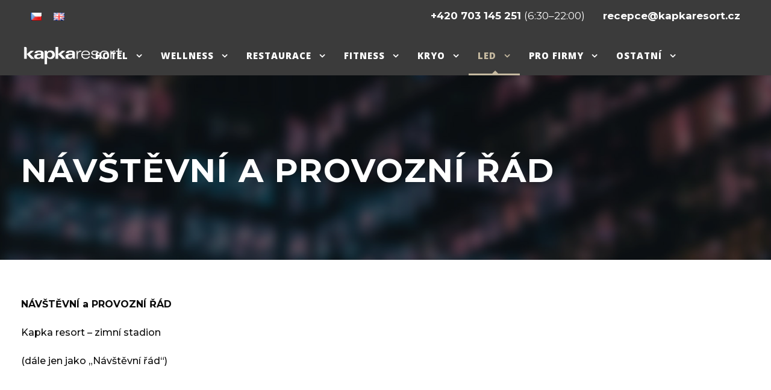

--- FILE ---
content_type: text/html; charset=UTF-8
request_url: https://www.kapkaresort.cz/navstevni-a-provozni-rad/
body_size: 19414
content:
<!DOCTYPE html>
<html dir="ltr" lang="cs-CZ" prefix="og: https://ogp.me/ns#" class="no-js">
<head>
	<meta charset="UTF-8">
	<meta name="viewport" content="width=device-width, initial-scale=1">
	<link rel="profile" href="http://gmpg.org/xfn/11">
	<link rel="pingback" href="https://www.kapkaresort.cz/xmlrpc.php">
	<title>Návštěvní a provozní řád - kapkaresort</title>

		<!-- All in One SEO 4.5.9.2 - aioseo.com -->
		<meta name="robots" content="max-image-preview:large" />
		<link rel="canonical" href="https://www.kapkaresort.cz/navstevni-a-provozni-rad/" />
		<meta name="generator" content="All in One SEO (AIOSEO) 4.5.9.2" />
		<meta property="og:locale" content="cs_CZ" />
		<meta property="og:site_name" content="kapkaresort - Kapkaresort Lhota u Vsetína" />
		<meta property="og:type" content="article" />
		<meta property="og:title" content="Návštěvní a provozní řád - kapkaresort" />
		<meta property="og:url" content="https://www.kapkaresort.cz/navstevni-a-provozni-rad/" />
		<meta property="article:published_time" content="2023-01-19T18:16:23+00:00" />
		<meta property="article:modified_time" content="2024-02-29T13:22:00+00:00" />
		<meta property="article:publisher" content="https://www.facebook.com/kapkaresort/" />
		<meta name="twitter:card" content="summary_large_image" />
		<meta name="twitter:title" content="Návštěvní a provozní řád - kapkaresort" />
		<script type="application/ld+json" class="aioseo-schema">
			{"@context":"https:\/\/schema.org","@graph":[{"@type":"BreadcrumbList","@id":"https:\/\/www.kapkaresort.cz\/navstevni-a-provozni-rad\/#breadcrumblist","itemListElement":[{"@type":"ListItem","@id":"https:\/\/www.kapkaresort.cz\/#listItem","position":1,"name":"Dom\u016f","item":"https:\/\/www.kapkaresort.cz\/","nextItem":"https:\/\/www.kapkaresort.cz\/navstevni-a-provozni-rad\/#listItem"},{"@type":"ListItem","@id":"https:\/\/www.kapkaresort.cz\/navstevni-a-provozni-rad\/#listItem","position":2,"name":"N\u00e1v\u0161t\u011bvn\u00ed a provozn\u00ed \u0159\u00e1d","previousItem":"https:\/\/www.kapkaresort.cz\/#listItem"}]},{"@type":"Organization","@id":"https:\/\/www.kapkaresort.cz\/#organization","name":"kapkaresort","url":"https:\/\/www.kapkaresort.cz\/","logo":{"@type":"ImageObject","url":"https:\/\/www.kapkaresort.cz\/wp-content\/uploads\/2022\/04\/logo-kapka-sport-scaled.jpeg","@id":"https:\/\/www.kapkaresort.cz\/navstevni-a-provozni-rad\/#organizationLogo","width":2560,"height":1416},"image":{"@id":"https:\/\/www.kapkaresort.cz\/navstevni-a-provozni-rad\/#organizationLogo"},"sameAs":["https:\/\/www.facebook.com\/kapkaresort\/","https:\/\/www.instagram.com\/kapka_resort\/","https:\/\/www.youtube.com\/channel\/UCslcsD7nfwcQO_6-9vK6K1Q"],"contactPoint":{"@type":"ContactPoint","telephone":"+420703145251","contactType":"Reservations"}},{"@type":"WebPage","@id":"https:\/\/www.kapkaresort.cz\/navstevni-a-provozni-rad\/#webpage","url":"https:\/\/www.kapkaresort.cz\/navstevni-a-provozni-rad\/","name":"N\u00e1v\u0161t\u011bvn\u00ed a provozn\u00ed \u0159\u00e1d - kapkaresort","inLanguage":"cs-CZ","isPartOf":{"@id":"https:\/\/www.kapkaresort.cz\/#website"},"breadcrumb":{"@id":"https:\/\/www.kapkaresort.cz\/navstevni-a-provozni-rad\/#breadcrumblist"},"datePublished":"2023-01-19T19:16:23+01:00","dateModified":"2024-02-29T14:22:00+01:00"},{"@type":"WebSite","@id":"https:\/\/www.kapkaresort.cz\/#website","url":"https:\/\/www.kapkaresort.cz\/","name":"kapkaresort","description":"Kapkaresort Lhota u Vset\u00edna","inLanguage":"cs-CZ","publisher":{"@id":"https:\/\/www.kapkaresort.cz\/#organization"}}]}
		</script>
		<!-- All in One SEO -->

<link rel="alternate" href="https://www.kapkaresort.cz/navstevni-a-provozni-rad/" hreflang="cs" />
<link rel="alternate" href="https://www.kapkaresort.cz/en/house-rules-2/" hreflang="en" />
<link rel='dns-prefetch' href='//fonts.googleapis.com' />
<link rel="alternate" type="application/rss+xml" title="kapkaresort &raquo; RSS zdroj" href="https://www.kapkaresort.cz/feed/" />
		<!-- This site uses the Google Analytics by MonsterInsights plugin v8.25.0 - Using Analytics tracking - https://www.monsterinsights.com/ -->
		<!-- Poznámka: MonsterInsights není na tomto webu aktuálně nakonfigurován. Vlastník webu se musí ověřit pomocí Google Analytics na panelu nastavení MonsterInsights. -->
					<!-- No tracking code set -->
				<!-- / Google Analytics by MonsterInsights -->
		<script type="text/javascript">
/* <![CDATA[ */
window._wpemojiSettings = {"baseUrl":"https:\/\/s.w.org\/images\/core\/emoji\/15.0.3\/72x72\/","ext":".png","svgUrl":"https:\/\/s.w.org\/images\/core\/emoji\/15.0.3\/svg\/","svgExt":".svg","source":{"concatemoji":"https:\/\/www.kapkaresort.cz\/wp-includes\/js\/wp-emoji-release.min.js?ver=6.5"}};
/*! This file is auto-generated */
!function(i,n){var o,s,e;function c(e){try{var t={supportTests:e,timestamp:(new Date).valueOf()};sessionStorage.setItem(o,JSON.stringify(t))}catch(e){}}function p(e,t,n){e.clearRect(0,0,e.canvas.width,e.canvas.height),e.fillText(t,0,0);var t=new Uint32Array(e.getImageData(0,0,e.canvas.width,e.canvas.height).data),r=(e.clearRect(0,0,e.canvas.width,e.canvas.height),e.fillText(n,0,0),new Uint32Array(e.getImageData(0,0,e.canvas.width,e.canvas.height).data));return t.every(function(e,t){return e===r[t]})}function u(e,t,n){switch(t){case"flag":return n(e,"\ud83c\udff3\ufe0f\u200d\u26a7\ufe0f","\ud83c\udff3\ufe0f\u200b\u26a7\ufe0f")?!1:!n(e,"\ud83c\uddfa\ud83c\uddf3","\ud83c\uddfa\u200b\ud83c\uddf3")&&!n(e,"\ud83c\udff4\udb40\udc67\udb40\udc62\udb40\udc65\udb40\udc6e\udb40\udc67\udb40\udc7f","\ud83c\udff4\u200b\udb40\udc67\u200b\udb40\udc62\u200b\udb40\udc65\u200b\udb40\udc6e\u200b\udb40\udc67\u200b\udb40\udc7f");case"emoji":return!n(e,"\ud83d\udc26\u200d\u2b1b","\ud83d\udc26\u200b\u2b1b")}return!1}function f(e,t,n){var r="undefined"!=typeof WorkerGlobalScope&&self instanceof WorkerGlobalScope?new OffscreenCanvas(300,150):i.createElement("canvas"),a=r.getContext("2d",{willReadFrequently:!0}),o=(a.textBaseline="top",a.font="600 32px Arial",{});return e.forEach(function(e){o[e]=t(a,e,n)}),o}function t(e){var t=i.createElement("script");t.src=e,t.defer=!0,i.head.appendChild(t)}"undefined"!=typeof Promise&&(o="wpEmojiSettingsSupports",s=["flag","emoji"],n.supports={everything:!0,everythingExceptFlag:!0},e=new Promise(function(e){i.addEventListener("DOMContentLoaded",e,{once:!0})}),new Promise(function(t){var n=function(){try{var e=JSON.parse(sessionStorage.getItem(o));if("object"==typeof e&&"number"==typeof e.timestamp&&(new Date).valueOf()<e.timestamp+604800&&"object"==typeof e.supportTests)return e.supportTests}catch(e){}return null}();if(!n){if("undefined"!=typeof Worker&&"undefined"!=typeof OffscreenCanvas&&"undefined"!=typeof URL&&URL.createObjectURL&&"undefined"!=typeof Blob)try{var e="postMessage("+f.toString()+"("+[JSON.stringify(s),u.toString(),p.toString()].join(",")+"));",r=new Blob([e],{type:"text/javascript"}),a=new Worker(URL.createObjectURL(r),{name:"wpTestEmojiSupports"});return void(a.onmessage=function(e){c(n=e.data),a.terminate(),t(n)})}catch(e){}c(n=f(s,u,p))}t(n)}).then(function(e){for(var t in e)n.supports[t]=e[t],n.supports.everything=n.supports.everything&&n.supports[t],"flag"!==t&&(n.supports.everythingExceptFlag=n.supports.everythingExceptFlag&&n.supports[t]);n.supports.everythingExceptFlag=n.supports.everythingExceptFlag&&!n.supports.flag,n.DOMReady=!1,n.readyCallback=function(){n.DOMReady=!0}}).then(function(){return e}).then(function(){var e;n.supports.everything||(n.readyCallback(),(e=n.source||{}).concatemoji?t(e.concatemoji):e.wpemoji&&e.twemoji&&(t(e.twemoji),t(e.wpemoji)))}))}((window,document),window._wpemojiSettings);
/* ]]> */
</script>
<style id='wp-emoji-styles-inline-css' type='text/css'>

	img.wp-smiley, img.emoji {
		display: inline !important;
		border: none !important;
		box-shadow: none !important;
		height: 1em !important;
		width: 1em !important;
		margin: 0 0.07em !important;
		vertical-align: -0.1em !important;
		background: none !important;
		padding: 0 !important;
	}
</style>
<link rel='stylesheet' id='wp-block-library-css' href='https://www.kapkaresort.cz/wp-includes/css/dist/block-library/style.min.css?ver=6.5' type='text/css' media='all' />
<style id='classic-theme-styles-inline-css' type='text/css'>
/*! This file is auto-generated */
.wp-block-button__link{color:#fff;background-color:#32373c;border-radius:9999px;box-shadow:none;text-decoration:none;padding:calc(.667em + 2px) calc(1.333em + 2px);font-size:1.125em}.wp-block-file__button{background:#32373c;color:#fff;text-decoration:none}
</style>
<style id='global-styles-inline-css' type='text/css'>
body{--wp--preset--color--black: #000000;--wp--preset--color--cyan-bluish-gray: #abb8c3;--wp--preset--color--white: #ffffff;--wp--preset--color--pale-pink: #f78da7;--wp--preset--color--vivid-red: #cf2e2e;--wp--preset--color--luminous-vivid-orange: #ff6900;--wp--preset--color--luminous-vivid-amber: #fcb900;--wp--preset--color--light-green-cyan: #7bdcb5;--wp--preset--color--vivid-green-cyan: #00d084;--wp--preset--color--pale-cyan-blue: #8ed1fc;--wp--preset--color--vivid-cyan-blue: #0693e3;--wp--preset--color--vivid-purple: #9b51e0;--wp--preset--gradient--vivid-cyan-blue-to-vivid-purple: linear-gradient(135deg,rgba(6,147,227,1) 0%,rgb(155,81,224) 100%);--wp--preset--gradient--light-green-cyan-to-vivid-green-cyan: linear-gradient(135deg,rgb(122,220,180) 0%,rgb(0,208,130) 100%);--wp--preset--gradient--luminous-vivid-amber-to-luminous-vivid-orange: linear-gradient(135deg,rgba(252,185,0,1) 0%,rgba(255,105,0,1) 100%);--wp--preset--gradient--luminous-vivid-orange-to-vivid-red: linear-gradient(135deg,rgba(255,105,0,1) 0%,rgb(207,46,46) 100%);--wp--preset--gradient--very-light-gray-to-cyan-bluish-gray: linear-gradient(135deg,rgb(238,238,238) 0%,rgb(169,184,195) 100%);--wp--preset--gradient--cool-to-warm-spectrum: linear-gradient(135deg,rgb(74,234,220) 0%,rgb(151,120,209) 20%,rgb(207,42,186) 40%,rgb(238,44,130) 60%,rgb(251,105,98) 80%,rgb(254,248,76) 100%);--wp--preset--gradient--blush-light-purple: linear-gradient(135deg,rgb(255,206,236) 0%,rgb(152,150,240) 100%);--wp--preset--gradient--blush-bordeaux: linear-gradient(135deg,rgb(254,205,165) 0%,rgb(254,45,45) 50%,rgb(107,0,62) 100%);--wp--preset--gradient--luminous-dusk: linear-gradient(135deg,rgb(255,203,112) 0%,rgb(199,81,192) 50%,rgb(65,88,208) 100%);--wp--preset--gradient--pale-ocean: linear-gradient(135deg,rgb(255,245,203) 0%,rgb(182,227,212) 50%,rgb(51,167,181) 100%);--wp--preset--gradient--electric-grass: linear-gradient(135deg,rgb(202,248,128) 0%,rgb(113,206,126) 100%);--wp--preset--gradient--midnight: linear-gradient(135deg,rgb(2,3,129) 0%,rgb(40,116,252) 100%);--wp--preset--font-size--small: 13px;--wp--preset--font-size--medium: 20px;--wp--preset--font-size--large: 36px;--wp--preset--font-size--x-large: 42px;--wp--preset--spacing--20: 0.44rem;--wp--preset--spacing--30: 0.67rem;--wp--preset--spacing--40: 1rem;--wp--preset--spacing--50: 1.5rem;--wp--preset--spacing--60: 2.25rem;--wp--preset--spacing--70: 3.38rem;--wp--preset--spacing--80: 5.06rem;--wp--preset--shadow--natural: 6px 6px 9px rgba(0, 0, 0, 0.2);--wp--preset--shadow--deep: 12px 12px 50px rgba(0, 0, 0, 0.4);--wp--preset--shadow--sharp: 6px 6px 0px rgba(0, 0, 0, 0.2);--wp--preset--shadow--outlined: 6px 6px 0px -3px rgba(255, 255, 255, 1), 6px 6px rgba(0, 0, 0, 1);--wp--preset--shadow--crisp: 6px 6px 0px rgba(0, 0, 0, 1);}:where(.is-layout-flex){gap: 0.5em;}:where(.is-layout-grid){gap: 0.5em;}body .is-layout-flow > .alignleft{float: left;margin-inline-start: 0;margin-inline-end: 2em;}body .is-layout-flow > .alignright{float: right;margin-inline-start: 2em;margin-inline-end: 0;}body .is-layout-flow > .aligncenter{margin-left: auto !important;margin-right: auto !important;}body .is-layout-constrained > .alignleft{float: left;margin-inline-start: 0;margin-inline-end: 2em;}body .is-layout-constrained > .alignright{float: right;margin-inline-start: 2em;margin-inline-end: 0;}body .is-layout-constrained > .aligncenter{margin-left: auto !important;margin-right: auto !important;}body .is-layout-constrained > :where(:not(.alignleft):not(.alignright):not(.alignfull)){max-width: var(--wp--style--global--content-size);margin-left: auto !important;margin-right: auto !important;}body .is-layout-constrained > .alignwide{max-width: var(--wp--style--global--wide-size);}body .is-layout-flex{display: flex;}body .is-layout-flex{flex-wrap: wrap;align-items: center;}body .is-layout-flex > *{margin: 0;}body .is-layout-grid{display: grid;}body .is-layout-grid > *{margin: 0;}:where(.wp-block-columns.is-layout-flex){gap: 2em;}:where(.wp-block-columns.is-layout-grid){gap: 2em;}:where(.wp-block-post-template.is-layout-flex){gap: 1.25em;}:where(.wp-block-post-template.is-layout-grid){gap: 1.25em;}.has-black-color{color: var(--wp--preset--color--black) !important;}.has-cyan-bluish-gray-color{color: var(--wp--preset--color--cyan-bluish-gray) !important;}.has-white-color{color: var(--wp--preset--color--white) !important;}.has-pale-pink-color{color: var(--wp--preset--color--pale-pink) !important;}.has-vivid-red-color{color: var(--wp--preset--color--vivid-red) !important;}.has-luminous-vivid-orange-color{color: var(--wp--preset--color--luminous-vivid-orange) !important;}.has-luminous-vivid-amber-color{color: var(--wp--preset--color--luminous-vivid-amber) !important;}.has-light-green-cyan-color{color: var(--wp--preset--color--light-green-cyan) !important;}.has-vivid-green-cyan-color{color: var(--wp--preset--color--vivid-green-cyan) !important;}.has-pale-cyan-blue-color{color: var(--wp--preset--color--pale-cyan-blue) !important;}.has-vivid-cyan-blue-color{color: var(--wp--preset--color--vivid-cyan-blue) !important;}.has-vivid-purple-color{color: var(--wp--preset--color--vivid-purple) !important;}.has-black-background-color{background-color: var(--wp--preset--color--black) !important;}.has-cyan-bluish-gray-background-color{background-color: var(--wp--preset--color--cyan-bluish-gray) !important;}.has-white-background-color{background-color: var(--wp--preset--color--white) !important;}.has-pale-pink-background-color{background-color: var(--wp--preset--color--pale-pink) !important;}.has-vivid-red-background-color{background-color: var(--wp--preset--color--vivid-red) !important;}.has-luminous-vivid-orange-background-color{background-color: var(--wp--preset--color--luminous-vivid-orange) !important;}.has-luminous-vivid-amber-background-color{background-color: var(--wp--preset--color--luminous-vivid-amber) !important;}.has-light-green-cyan-background-color{background-color: var(--wp--preset--color--light-green-cyan) !important;}.has-vivid-green-cyan-background-color{background-color: var(--wp--preset--color--vivid-green-cyan) !important;}.has-pale-cyan-blue-background-color{background-color: var(--wp--preset--color--pale-cyan-blue) !important;}.has-vivid-cyan-blue-background-color{background-color: var(--wp--preset--color--vivid-cyan-blue) !important;}.has-vivid-purple-background-color{background-color: var(--wp--preset--color--vivid-purple) !important;}.has-black-border-color{border-color: var(--wp--preset--color--black) !important;}.has-cyan-bluish-gray-border-color{border-color: var(--wp--preset--color--cyan-bluish-gray) !important;}.has-white-border-color{border-color: var(--wp--preset--color--white) !important;}.has-pale-pink-border-color{border-color: var(--wp--preset--color--pale-pink) !important;}.has-vivid-red-border-color{border-color: var(--wp--preset--color--vivid-red) !important;}.has-luminous-vivid-orange-border-color{border-color: var(--wp--preset--color--luminous-vivid-orange) !important;}.has-luminous-vivid-amber-border-color{border-color: var(--wp--preset--color--luminous-vivid-amber) !important;}.has-light-green-cyan-border-color{border-color: var(--wp--preset--color--light-green-cyan) !important;}.has-vivid-green-cyan-border-color{border-color: var(--wp--preset--color--vivid-green-cyan) !important;}.has-pale-cyan-blue-border-color{border-color: var(--wp--preset--color--pale-cyan-blue) !important;}.has-vivid-cyan-blue-border-color{border-color: var(--wp--preset--color--vivid-cyan-blue) !important;}.has-vivid-purple-border-color{border-color: var(--wp--preset--color--vivid-purple) !important;}.has-vivid-cyan-blue-to-vivid-purple-gradient-background{background: var(--wp--preset--gradient--vivid-cyan-blue-to-vivid-purple) !important;}.has-light-green-cyan-to-vivid-green-cyan-gradient-background{background: var(--wp--preset--gradient--light-green-cyan-to-vivid-green-cyan) !important;}.has-luminous-vivid-amber-to-luminous-vivid-orange-gradient-background{background: var(--wp--preset--gradient--luminous-vivid-amber-to-luminous-vivid-orange) !important;}.has-luminous-vivid-orange-to-vivid-red-gradient-background{background: var(--wp--preset--gradient--luminous-vivid-orange-to-vivid-red) !important;}.has-very-light-gray-to-cyan-bluish-gray-gradient-background{background: var(--wp--preset--gradient--very-light-gray-to-cyan-bluish-gray) !important;}.has-cool-to-warm-spectrum-gradient-background{background: var(--wp--preset--gradient--cool-to-warm-spectrum) !important;}.has-blush-light-purple-gradient-background{background: var(--wp--preset--gradient--blush-light-purple) !important;}.has-blush-bordeaux-gradient-background{background: var(--wp--preset--gradient--blush-bordeaux) !important;}.has-luminous-dusk-gradient-background{background: var(--wp--preset--gradient--luminous-dusk) !important;}.has-pale-ocean-gradient-background{background: var(--wp--preset--gradient--pale-ocean) !important;}.has-electric-grass-gradient-background{background: var(--wp--preset--gradient--electric-grass) !important;}.has-midnight-gradient-background{background: var(--wp--preset--gradient--midnight) !important;}.has-small-font-size{font-size: var(--wp--preset--font-size--small) !important;}.has-medium-font-size{font-size: var(--wp--preset--font-size--medium) !important;}.has-large-font-size{font-size: var(--wp--preset--font-size--large) !important;}.has-x-large-font-size{font-size: var(--wp--preset--font-size--x-large) !important;}
.wp-block-navigation a:where(:not(.wp-element-button)){color: inherit;}
:where(.wp-block-post-template.is-layout-flex){gap: 1.25em;}:where(.wp-block-post-template.is-layout-grid){gap: 1.25em;}
:where(.wp-block-columns.is-layout-flex){gap: 2em;}:where(.wp-block-columns.is-layout-grid){gap: 2em;}
.wp-block-pullquote{font-size: 1.5em;line-height: 1.6;}
</style>
<link rel='stylesheet' id='contact-form-7-css' href='https://www.kapkaresort.cz/wp-content/plugins/contact-form-7/includes/css/styles.css?ver=5.9.3' type='text/css' media='all' />
<link rel='stylesheet' id='gdlr-core-google-font-css' href='https://fonts.googleapis.com/css?family=Montserrat%3A100%2C200%2C300%2Cregular%2C500%2C600%2C700%2C800%2C900%2C100italic%2C200italic%2C300italic%2Citalic%2C500italic%2C600italic%2C700italic%2C800italic%2C900italic%7COpen+Sans%3A300%2Cregular%2C500%2C600%2C700%2C800%2C300italic%2Citalic%2C500italic%2C600italic%2C700italic%2C800italic&#038;subset=cyrillic%2Ccyrillic-ext%2Clatin%2Clatin-ext%2Cvietnamese%2Cgreek%2Cgreek-ext%2Chebrew&#038;ver=6.5' type='text/css' media='all' />
<link rel='stylesheet' id='font-awesome-css' href='https://www.kapkaresort.cz/wp-content/plugins/goodlayers-core/plugins/fontawesome/font-awesome.css?ver=6.5' type='text/css' media='all' />
<link rel='stylesheet' id='fa5-css' href='https://www.kapkaresort.cz/wp-content/plugins/goodlayers-core/plugins/fa5/fa5.css?ver=6.5' type='text/css' media='all' />
<link rel='stylesheet' id='elegant-font-css' href='https://www.kapkaresort.cz/wp-content/plugins/goodlayers-core/plugins/elegant/elegant-font.css?ver=6.5' type='text/css' media='all' />
<link rel='stylesheet' id='gdlr-core-plugin-css' href='https://www.kapkaresort.cz/wp-content/plugins/goodlayers-core/plugins/style.css?ver=1766382737' type='text/css' media='all' />
<link rel='stylesheet' id='gdlr-core-page-builder-css' href='https://www.kapkaresort.cz/wp-content/plugins/goodlayers-core/include/css/page-builder.css?ver=6.5' type='text/css' media='all' />
<link rel='stylesheet' id='onepagepro-style-core-css' href='https://www.kapkaresort.cz/wp-content/themes/onepagepro/css/style-core.css?ver=6.5' type='text/css' media='all' />
<link rel='stylesheet' id='onepagepro-custom-style-css' href='https://www.kapkaresort.cz/wp-content/uploads/onepagepro-style-custom.css?1766382737&#038;ver=6.5' type='text/css' media='all' />
<link rel='stylesheet' id='newsletter-css' href='https://www.kapkaresort.cz/wp-content/plugins/newsletter/style.css?ver=8.2.7' type='text/css' media='all' />
<link rel='stylesheet' id='simcal-qtip-css' href='https://www.kapkaresort.cz/wp-content/plugins/google-calendar-events/assets/generated/vendor/jquery.qtip.min.css?ver=3.3.1' type='text/css' media='all' />
<link rel='stylesheet' id='simcal-default-calendar-grid-css' href='https://www.kapkaresort.cz/wp-content/plugins/google-calendar-events/assets/generated/default-calendar-grid.min.css?ver=3.3.1' type='text/css' media='all' />
<link rel='stylesheet' id='simcal-default-calendar-list-css' href='https://www.kapkaresort.cz/wp-content/plugins/google-calendar-events/assets/generated/default-calendar-list.min.css?ver=3.3.1' type='text/css' media='all' />
<!--n2css--><script type="text/javascript" src="https://www.kapkaresort.cz/wp-includes/js/jquery/jquery.min.js?ver=3.7.1" id="jquery-core-js"></script>
<script type="text/javascript" src="https://www.kapkaresort.cz/wp-includes/js/jquery/jquery-migrate.min.js?ver=3.4.1" id="jquery-migrate-js"></script>
<!--[if lt IE 9]>
<script type="text/javascript" src="https://www.kapkaresort.cz/wp-content/themes/onepagepro/js/html5.js?ver=6.5" id="onepagepro-html5js-js"></script>
<![endif]-->
<link rel="https://api.w.org/" href="https://www.kapkaresort.cz/wp-json/" /><link rel="alternate" type="application/json" href="https://www.kapkaresort.cz/wp-json/wp/v2/pages/11207" /><link rel="EditURI" type="application/rsd+xml" title="RSD" href="https://www.kapkaresort.cz/xmlrpc.php?rsd" />
<meta name="generator" content="WordPress 6.5" />
<link rel='shortlink' href='https://www.kapkaresort.cz/?p=11207' />
<link rel="alternate" type="application/json+oembed" href="https://www.kapkaresort.cz/wp-json/oembed/1.0/embed?url=https%3A%2F%2Fwww.kapkaresort.cz%2Fnavstevni-a-provozni-rad%2F" />
<link rel="alternate" type="text/xml+oembed" href="https://www.kapkaresort.cz/wp-json/oembed/1.0/embed?url=https%3A%2F%2Fwww.kapkaresort.cz%2Fnavstevni-a-provozni-rad%2F&#038;format=xml" />
<!-- Google Tag Manager -->
<script>(function(w,d,s,l,i){w[l]=w[l]||[];w[l].push({'gtm.start':
new Date().getTime(),event:'gtm.js'});var f=d.getElementsByTagName(s)[0],
j=d.createElement(s),dl=l!='dataLayer'?'&l='+l:'';j.async=true;j.src=
'https://www.googletagmanager.com/gtm.js?id='+i+dl;f.parentNode.insertBefore(j,f);
})(window,document,'script','dataLayer','GTM-5ZP93X3');</script>
<!-- End Google Tag Manager --><meta name="facebook-domain-verification" content="qiw68sk7nuo7dwrcix2daw6nhr3vqg" /><meta name="generator" content="Powered by Slider Revolution 6.6.15 - responsive, Mobile-Friendly Slider Plugin for WordPress with comfortable drag and drop interface." />
<link rel="icon" href="https://www.kapkaresort.cz/wp-content/uploads/2022/08/cropped-favicon-32x32.png" sizes="32x32" />
<link rel="icon" href="https://www.kapkaresort.cz/wp-content/uploads/2022/08/cropped-favicon-192x192.png" sizes="192x192" />
<link rel="apple-touch-icon" href="https://www.kapkaresort.cz/wp-content/uploads/2022/08/cropped-favicon-180x180.png" />
<meta name="msapplication-TileImage" content="https://www.kapkaresort.cz/wp-content/uploads/2022/08/cropped-favicon-270x270.png" />
<!-- Google tag (gtag.js) -->
<script async src="https://www.googletagmanager.com/gtag/js?id=AW-11029866879"></script>
<script>
  window.dataLayer = window.dataLayer || [];
  function gtag(){dataLayer.push(arguments);}
  gtag('js', new Date());

  gtag('config', 'AW-11029866879');
</script>

<!-- Meta Pixel Code -->

<script>

!function(f,b,e,v,n,t,s)

{if(f.fbq)return;n=f.fbq=function(){n.callMethod?

n.callMethod.apply(n,arguments):n.queue.push(arguments)};

if(!f._fbq)f._fbq=n;n.push=n;n.loaded=!0;n.version='2.0';

n.queue=[];t=b.createElement(e);t.async=!0;

t.src=v;s=b.getElementsByTagName(e)[0];

s.parentNode.insertBefore(t,s)}(window, document,'script',

'https://connect.facebook.net/en_US/fbevents.js');

fbq('init', '505878011617612');

fbq('track', 'PageView');

</script>

<noscript><img height="1" width="1" style="display:none"

src=https://www.facebook.com/tr?id=505878011617612&ev=PageView&noscript=1

/></noscript>

<!-- End Meta Pixel Code --><script>function setREVStartSize(e){
			//window.requestAnimationFrame(function() {
				window.RSIW = window.RSIW===undefined ? window.innerWidth : window.RSIW;
				window.RSIH = window.RSIH===undefined ? window.innerHeight : window.RSIH;
				try {
					var pw = document.getElementById(e.c).parentNode.offsetWidth,
						newh;
					pw = pw===0 || isNaN(pw) || (e.l=="fullwidth" || e.layout=="fullwidth") ? window.RSIW : pw;
					e.tabw = e.tabw===undefined ? 0 : parseInt(e.tabw);
					e.thumbw = e.thumbw===undefined ? 0 : parseInt(e.thumbw);
					e.tabh = e.tabh===undefined ? 0 : parseInt(e.tabh);
					e.thumbh = e.thumbh===undefined ? 0 : parseInt(e.thumbh);
					e.tabhide = e.tabhide===undefined ? 0 : parseInt(e.tabhide);
					e.thumbhide = e.thumbhide===undefined ? 0 : parseInt(e.thumbhide);
					e.mh = e.mh===undefined || e.mh=="" || e.mh==="auto" ? 0 : parseInt(e.mh,0);
					if(e.layout==="fullscreen" || e.l==="fullscreen")
						newh = Math.max(e.mh,window.RSIH);
					else{
						e.gw = Array.isArray(e.gw) ? e.gw : [e.gw];
						for (var i in e.rl) if (e.gw[i]===undefined || e.gw[i]===0) e.gw[i] = e.gw[i-1];
						e.gh = e.el===undefined || e.el==="" || (Array.isArray(e.el) && e.el.length==0)? e.gh : e.el;
						e.gh = Array.isArray(e.gh) ? e.gh : [e.gh];
						for (var i in e.rl) if (e.gh[i]===undefined || e.gh[i]===0) e.gh[i] = e.gh[i-1];
											
						var nl = new Array(e.rl.length),
							ix = 0,
							sl;
						e.tabw = e.tabhide>=pw ? 0 : e.tabw;
						e.thumbw = e.thumbhide>=pw ? 0 : e.thumbw;
						e.tabh = e.tabhide>=pw ? 0 : e.tabh;
						e.thumbh = e.thumbhide>=pw ? 0 : e.thumbh;
						for (var i in e.rl) nl[i] = e.rl[i]<window.RSIW ? 0 : e.rl[i];
						sl = nl[0];
						for (var i in nl) if (sl>nl[i] && nl[i]>0) { sl = nl[i]; ix=i;}
						var m = pw>(e.gw[ix]+e.tabw+e.thumbw) ? 1 : (pw-(e.tabw+e.thumbw)) / (e.gw[ix]);
						newh =  (e.gh[ix] * m) + (e.tabh + e.thumbh);
					}
					var el = document.getElementById(e.c);
					if (el!==null && el) el.style.height = newh+"px";
					el = document.getElementById(e.c+"_wrapper");
					if (el!==null && el) {
						el.style.height = newh+"px";
						el.style.display = "block";
					}
				} catch(e){
					console.log("Failure at Presize of Slider:" + e)
				}
			//});
		  };</script>
		<style type="text/css" id="wp-custom-css">
			.tlacitko-hlavni {
	margin-right: 155px;
}

.sluzby-box {
background: #ADA9A9 0% 0% no-repeat padding-box;
box-shadow: 0px 3px 6px #00000029;

border-radius: 13px;
opacity: 0.8;
}		</style>
		</head>

<body class="page-template-default page page-id-11207 gdlr-core-body onepagepro-body onepagepro-body-front onepagepro-full  onepagepro-with-sticky-navigation gdlr-core-link-to-lightbox">

<div class="onepagepro-mobile-header-wrap " ><div class="onepagepro-top-bar" ><div class="onepagepro-top-bar-background" ></div><div class="onepagepro-top-bar-container clearfix onepagepro-top-bar-full " ><div class="onepagepro-top-bar-left onepagepro-item-pdlr"><span class="onepagepro-custom-wpml-flag" ><span class="onepagepro-custom-wpml-flag-item onepagepro-language-code-cs" ><a href="https://www.kapkaresort.cz/navstevni-a-provozni-rad/" ><img src="https://www.kapkaresort.cz/wp-content/plugins/polylang/flags/cz.png" alt="cs" width="18" height="12" /></a></span><span class="onepagepro-custom-wpml-flag-item onepagepro-language-code-en" ><a href="https://www.kapkaresort.cz/en/house-rules-2/" ><img src="https://www.kapkaresort.cz/wp-content/plugins/polylang/flags/gb.png" alt="en" width="18" height="12" /></a></span></span></div><div class="onepagepro-top-bar-right onepagepro-item-pdlr"><div class="onepagepro-top-bar-right-text"><i class="" style="margin-left: 5px ;margin-right: 16px ;"  ></i><a href="tel:00420703145251" > <b>+420 703 145 251 </b> (6:30–22:00)
<i class="" style="margin-left: 10px ;margin-right: 16px ;"  ></i><a href="mailto:recepce@kapkaresort.cz"><b>recepce@kapkaresort.cz</b></a></div></div></div></div><div class="onepagepro-mobile-header onepagepro-header-background onepagepro-style-slide" id="onepagepro-mobile-header" ><div class="onepagepro-mobile-header-container onepagepro-container" ><div class="onepagepro-logo  onepagepro-item-pdlr"><div class="onepagepro-logo-inner"><a href="https://www.kapkaresort.cz/" ><img src="https://www.kapkaresort.cz/wp-content/uploads/2022/08/logo_bílé-bezPozadi-bezRamecku.png" alt=""  /></a></div></div><div class="onepagepro-mobile-menu-right" ><div class="onepagepro-mobile-menu" ><a class="onepagepro-mm-menu-button onepagepro-mobile-menu-button onepagepro-mobile-button-hamburger" href="#onepagepro-mobile-menu" ><span></span></a><div class="onepagepro-mm-menu-wrap onepagepro-navigation-font" id="onepagepro-mobile-menu" data-slide="right" ><ul id="menu-corporate-menu" class="m-menu"><li class="menu-item menu-item-type-post_type menu-item-object-page menu-item-has-children menu-item-4812"><a href="https://www.kapkaresort.cz/hotel/">Hotel</a>
<ul class="sub-menu">
	<li class="menu-item menu-item-type-custom menu-item-object-custom menu-item-41519"><a href="https://www.kapkaresort.cz/hotel/">O hotelu</a></li>
	<li class="menu-item menu-item-type-custom menu-item-object-custom menu-item-9113"><a href="https://www.kapkaresort.cz/hotel#druhy-pokoju">Druhy pokojů</a></li>
	<li class="menu-item menu-item-type-custom menu-item-object-custom menu-item-9117"><a href="https://www.bookoloengine.com/v3/book/hotel-1064/?currency=CZK&#038;loaded=1">Online rezervace</a></li>
	<li class="menu-item menu-item-type-post_type menu-item-object-page menu-item-25669"><a href="https://www.kapkaresort.cz/pobytove-balicky-ve-lhote-u-vsetina/">Pobytové balíčky</a></li>
	<li class="menu-item menu-item-type-custom menu-item-object-custom menu-item-42989"><a href="https://www.kapkaresort.cz/hotel/#title-vyhoda">Výhodné dny</a></li>
	<li class="menu-item menu-item-type-custom menu-item-object-custom menu-item-37935"><a href="https://www.kapkaresort.cz/hotel/#elektro">Půjčovna elektrokol</a></li>
	<li class="menu-item menu-item-type-custom menu-item-object-custom menu-item-41521"><a href="https://www.kapkaresort.cz/kalendar-akci/">Kalendář akcí</a></li>
	<li class="menu-item menu-item-type-post_type menu-item-object-page menu-item-7997"><a href="https://www.kapkaresort.cz/vseobecne-obchodni-podminky/">Všeobecné obchodní podmínky</a></li>
</ul>
</li>
<li class="menu-item menu-item-type-custom menu-item-object-custom menu-item-has-children menu-item-37657"><a href="https://kapkaresort.cz/wellness">Wellness</a>
<ul class="sub-menu">
	<li class="menu-item menu-item-type-custom menu-item-object-custom menu-item-41523"><a href="https://www.kapkaresort.cz/wellness/">O wellness</a></li>
	<li class="menu-item menu-item-type-custom menu-item-object-custom menu-item-9121"><a href="https://www.kapkaresort.cz/wellness#druhy-saun">Druhy saun</a></li>
	<li class="menu-item menu-item-type-custom menu-item-object-custom menu-item-9125"><a href="https://www.kapkaresort.cz/wellness#procedury-masaze">Masáže a procedury</a></li>
	<li class="menu-item menu-item-type-custom menu-item-object-custom menu-item-9127"><a href="https://www.kapkaresort.cz/wellness#privatni-wellness">Privátní wellness</a></li>
	<li class="menu-item menu-item-type-custom menu-item-object-custom menu-item-44323"><a href="https://www.kapkaresort.cz/wellness/#denbali">Denní wellness balíčky</a></li>
	<li class="menu-item menu-item-type-custom menu-item-object-custom menu-item-9129"><a href="https://www.kapkaresort.cz/wellness#cenik">Ceník</a></li>
</ul>
</li>
<li class="menu-item menu-item-type-post_type menu-item-object-page menu-item-has-children menu-item-4565"><a href="https://www.kapkaresort.cz/restaurace/">Restaurace</a>
<ul class="sub-menu">
	<li class="menu-item menu-item-type-custom menu-item-object-custom menu-item-41525"><a href="https://www.kapkaresort.cz/restaurace/">O restauraci</a></li>
	<li class="menu-item menu-item-type-custom menu-item-object-custom menu-item-9135"><a target="_blank" rel="noopener" href="https://kapkaresort.rezervujstul.cz/reservation-form.php">Rezervace stolu</a></li>
	<li class="menu-item menu-item-type-custom menu-item-object-custom menu-item-9137"><a href="https://www.kapkaresort.cz/restaurace#jidelni-listek-title">Jídelní lístek</a></li>
	<li class="menu-item menu-item-type-custom menu-item-object-custom menu-item-9183"><a target="_blank" rel="noopener" href="https://www.menicka.cz/8177-kapkaresort.html">Polední menu</a></li>
	<li class="menu-item menu-item-type-custom menu-item-object-custom menu-item-12551"><a href="https://www.kapkaresort.cz/restaurace#snidane">Snídaně</a></li>
	<li class="menu-item menu-item-type-custom menu-item-object-custom menu-item-40549"><a href="https://www.kapkaresort.cz/restaurace/#bistro">Kapka bistro</a></li>
	<li class="menu-item menu-item-type-custom menu-item-object-custom menu-item-41665"><a href="https://www.kapkaresort.cz/restaurace/#oslavy">Oslavy</a></li>
</ul>
</li>
<li class="menu-item menu-item-type-post_type menu-item-object-page menu-item-has-children menu-item-4563"><a href="https://www.kapkaresort.cz/fitness/">Fitness</a>
<ul class="sub-menu">
	<li class="menu-item menu-item-type-custom menu-item-object-custom menu-item-41527"><a href="https://www.kapkaresort.cz/fitness/">O fitness</a></li>
	<li class="menu-item menu-item-type-custom menu-item-object-custom menu-item-9147"><a href="https://www.kapkaresort.cz/fitness#saly">Vnitřní sály</a></li>
	<li class="menu-item menu-item-type-custom menu-item-object-custom menu-item-40545"><a href="https://www.kapkaresort.cz/fitness/#venkovni-sport">Venkovní sportoviště</a></li>
	<li class="menu-item menu-item-type-custom menu-item-object-custom menu-item-9149"><a href="https://www.kapkaresort.cz/fitness#rozpis-lekci-title">Rozpis lekcí</a></li>
	<li class="menu-item menu-item-type-custom menu-item-object-custom menu-item-9159"><a href="https://www.kapkaresort.cz/fitness#cenik">Ceník</a></li>
</ul>
</li>
<li class="menu-item menu-item-type-post_type menu-item-object-page menu-item-has-children menu-item-34185"><a href="https://www.kapkaresort.cz/kryoterapie-ve-lhote-u-vsetina/">Kryo</a>
<ul class="sub-menu">
	<li class="menu-item menu-item-type-custom menu-item-object-custom menu-item-41529"><a href="https://www.kapkaresort.cz/kryoterapie-ve-lhote-u-vsetina/">O kryokomoře</a></li>
	<li class="menu-item menu-item-type-custom menu-item-object-custom menu-item-35095"><a href="https://www.kapkaresort.cz/kryoterapie-ve-lhote-u-vsetina#ucinky">Účinky kryokomory</a></li>
	<li class="menu-item menu-item-type-custom menu-item-object-custom menu-item-34187"><a href="https://www.kapkaresort.cz/kryoterapie-ve-lhote-u-vsetina#cenik">Ceník</a></li>
</ul>
</li>
<li class="menu-item menu-item-type-post_type menu-item-object-page current-menu-ancestor current-menu-parent current_page_parent current_page_ancestor menu-item-has-children menu-item-6247"><a href="https://www.kapkaresort.cz/ledova-plocha/">Led</a>
<ul class="sub-menu">
	<li class="menu-item menu-item-type-custom menu-item-object-custom menu-item-41531"><a href="https://www.kapkaresort.cz/ledova-plocha/">Pronájem plochy</a></li>
	<li class="menu-item menu-item-type-custom menu-item-object-custom menu-item-5791"><a target="_blank" rel="noopener" href="https://calendar.google.com/calendar/u/0/embed?height=600&#038;wkst=2&#038;bgcolor=%23ffffff&#038;ctz=Europe/Prague&#038;mode=WEEK&#038;src=a2Fwa2FyZXNvcnRAZ21haWwuY29t&#038;color=%23039BE5">Rozpis ledu</a></li>
	<li class="menu-item menu-item-type-custom menu-item-object-custom menu-item-9187"><a href="https://www.kapkaresort.cz/ledova-plocha#moznosti-ledu">Možnosti ledu</a></li>
	<li class="menu-item menu-item-type-post_type menu-item-object-page menu-item-39739"><a href="https://www.kapkaresort.cz/pro-skoly/">Pro školy</a></li>
	<li class="menu-item menu-item-type-post_type menu-item-object-page menu-item-11627"><a href="https://www.kapkaresort.cz/bauer-shop-2/">Bauer shop / e-shop</a></li>
	<li class="menu-item menu-item-type-post_type menu-item-object-page menu-item-34587"><a href="https://www.kapkaresort.cz/hokejove-kempy-ve-lhote-u-vsetina/">Kempy</a></li>
	<li class="menu-item menu-item-type-post_type menu-item-object-post menu-item-43649"><a href="https://www.kapkaresort.cz/jarni-vk-hokejova-liga-mladeze-2026/">VK hokejová liga mládeže</a></li>
	<li class="menu-item menu-item-type-post_type menu-item-object-page menu-item-45501"><a href="https://www.kapkaresort.cz/rozvojovy-development-program/">Rozvojový development program</a></li>
	<li class="menu-item menu-item-type-post_type menu-item-object-page menu-item-39347"><a href="https://www.kapkaresort.cz/vivid-hockey/">VIVID HOCKEY</a></li>
	<li class="menu-item menu-item-type-post_type menu-item-object-page menu-item-39577"><a href="https://www.kapkaresort.cz/kapka-holky/">Kapka holky</a></li>
	<li class="menu-item menu-item-type-custom menu-item-object-custom menu-item-8069"><a href="https://www.kapkaresort.cz/ledova-plocha#cenik-verejneho-brusleni-title">Ceníky</a></li>
	<li class="menu-item menu-item-type-post_type menu-item-object-page current-menu-item page_item page-item-11207 current_page_item menu-item-11215"><a href="https://www.kapkaresort.cz/navstevni-a-provozni-rad/" aria-current="page">Návštěvní a provozní řád</a></li>
</ul>
</li>
<li class="menu-item menu-item-type-post_type menu-item-object-page menu-item-has-children menu-item-37251"><a href="https://www.kapkaresort.cz/firmy/">pro firmy</a>
<ul class="sub-menu">
	<li class="menu-item menu-item-type-custom menu-item-object-custom menu-item-37393"><a href="https://www.kapkaresort.cz/firmy#moznosti">Možnosti pro firmy</a></li>
	<li class="menu-item menu-item-type-custom menu-item-object-custom menu-item-37397"><a href="https://www.kapkaresort.cz/firmy#vynikame">V čem vynikáme</a></li>
	<li class="menu-item menu-item-type-custom menu-item-object-custom menu-item-37395"><a href="https://www.kapkaresort.cz/firmy#kontakt2">Kontaktní osoba</a></li>
</ul>
</li>
<li class="menu-item menu-item-type-custom menu-item-object-custom menu-item-has-children menu-item-4888"><a href="#">Ostatní</a>
<ul class="sub-menu">
	<li class="menu-item menu-item-type-post_type menu-item-object-page menu-item-4850"><a href="https://www.kapkaresort.cz/kalendar-akci/">Události a blog</a></li>
	<li class="menu-item menu-item-type-post_type menu-item-object-page menu-item-has-children menu-item-5555"><a href="https://www.kapkaresort.cz/fyzio/">Fyzio</a>
	<ul class="sub-menu">
		<li class="menu-item menu-item-type-custom menu-item-object-custom menu-item-9151"><a href="https://www.kapkaresort.cz/fyzio#sluzby">Služby</a></li>
		<li class="menu-item menu-item-type-custom menu-item-object-custom menu-item-9153"><a href="https://www.kapkaresort.cz/fyzio#cenik">Ceník</a></li>
	</ul>
</li>
	<li class="menu-item menu-item-type-post_type menu-item-object-page menu-item-7175"><a href="https://www.kapkaresort.cz/poukazy/">Dárkové poukazy</a></li>
	<li class="menu-item menu-item-type-post_type menu-item-object-page menu-item-7825"><a href="https://www.kapkaresort.cz/kariera/">Kariéra</a></li>
	<li class="menu-item menu-item-type-post_type menu-item-object-page menu-item-9009"><a href="https://www.kapkaresort.cz/tydenni-program/">Týdenní program</a></li>
	<li class="menu-item menu-item-type-custom menu-item-object-custom menu-item-45191"><a href="https://eshop.kapkaresort.cz/">e-shop</a></li>
	<li class="menu-item menu-item-type-post_type menu-item-object-page menu-item-37923"><a href="https://www.kapkaresort.cz/pujcovna-elektrokol/">Půjčovna elektrokol</a></li>
	<li class="menu-item menu-item-type-custom menu-item-object-custom menu-item-41731"><a href="https://www.kapkaresort.cz/kapka4ever-ii-rocnik-vyzva-na-kole-150-km-2/">K4E výzva</a></li>
	<li class="menu-item menu-item-type-post_type menu-item-object-page menu-item-7177"><a href="https://www.kapkaresort.cz/kontakty/">Kontakty</a></li>
	<li class="menu-item menu-item-type-post_type menu-item-object-page menu-item-11919"><a href="https://www.kapkaresort.cz/platebni-metody-a-benefitni-progamy/">Platební metody</a></li>
	<li class="menu-item menu-item-type-custom menu-item-object-custom menu-item-home menu-item-37781"><a href="https://www.kapkaresort.cz/#newsletter">Newsletter</a></li>
	<li class="menu-item menu-item-type-post_type menu-item-object-page menu-item-11295"><a href="https://www.kapkaresort.cz/partneri-a-sponzori/">Partneři a sponzoři</a></li>
</ul>
</li>
</ul></div></div></div></div></div></div><div class="onepagepro-body-outer-wrapper ">
		<div class="onepagepro-body-wrapper clearfix  onepagepro-with-transparent-header onepagepro-with-frame">
	<div class="onepagepro-header-background-transparent" ><div class="onepagepro-top-bar" ><div class="onepagepro-top-bar-background" ></div><div class="onepagepro-top-bar-container clearfix onepagepro-top-bar-full " ><div class="onepagepro-top-bar-left onepagepro-item-pdlr"><span class="onepagepro-custom-wpml-flag" ><span class="onepagepro-custom-wpml-flag-item onepagepro-language-code-cs" ><a href="https://www.kapkaresort.cz/navstevni-a-provozni-rad/" ><img src="https://www.kapkaresort.cz/wp-content/plugins/polylang/flags/cz.png" alt="cs" width="18" height="12" /></a></span><span class="onepagepro-custom-wpml-flag-item onepagepro-language-code-en" ><a href="https://www.kapkaresort.cz/en/house-rules-2/" ><img src="https://www.kapkaresort.cz/wp-content/plugins/polylang/flags/gb.png" alt="en" width="18" height="12" /></a></span></span></div><div class="onepagepro-top-bar-right onepagepro-item-pdlr"><div class="onepagepro-top-bar-right-text"><i class="" style="margin-left: 5px ;margin-right: 16px ;"  ></i><a href="tel:00420703145251" > <b>+420 703 145 251 </b> (6:30–22:00)
<i class="" style="margin-left: 10px ;margin-right: 16px ;"  ></i><a href="mailto:recepce@kapkaresort.cz"><b>recepce@kapkaresort.cz</b></a></div></div></div></div>	
<header class="onepagepro-header-wrap onepagepro-header-style-plain  onepagepro-style-center-menu onepagepro-sticky-navigation onepagepro-style-slide" data-navigation-offset="75px"  >
	<div class="onepagepro-header-background" ></div>
	<div class="onepagepro-header-container  onepagepro-header-full">
			
		<div class="onepagepro-header-container-inner clearfix">
			<div class="onepagepro-logo  onepagepro-item-pdlr"><div class="onepagepro-logo-inner"><a href="https://www.kapkaresort.cz/" ><img src="https://www.kapkaresort.cz/wp-content/uploads/2022/08/logo_bílé-bezPozadi-bezRamecku.png" alt=""  /></a></div></div>			<div class="onepagepro-navigation onepagepro-item-pdlr clearfix onepagepro-navigation-submenu-indicator " >
			<div class="onepagepro-main-menu" id="onepagepro-main-menu" ><ul id="menu-corporate-menu-1" class="sf-menu"><li  class="menu-item menu-item-type-post_type menu-item-object-page menu-item-has-children menu-item-4812 onepagepro-normal-menu"><a href="https://www.kapkaresort.cz/hotel/" class="sf-with-ul-pre">Hotel</a>
<ul class="sub-menu">
	<li  class="menu-item menu-item-type-custom menu-item-object-custom menu-item-41519" data-size="60"><a href="https://www.kapkaresort.cz/hotel/">O hotelu</a></li>
	<li  class="menu-item menu-item-type-custom menu-item-object-custom menu-item-9113" data-size="60"><a href="https://www.kapkaresort.cz/hotel#druhy-pokoju">Druhy pokojů</a></li>
	<li  class="menu-item menu-item-type-custom menu-item-object-custom menu-item-9117" data-size="60"><a href="https://www.bookoloengine.com/v3/book/hotel-1064/?currency=CZK&#038;loaded=1">Online rezervace</a></li>
	<li  class="menu-item menu-item-type-post_type menu-item-object-page menu-item-25669" data-size="60"><a href="https://www.kapkaresort.cz/pobytove-balicky-ve-lhote-u-vsetina/">Pobytové balíčky</a></li>
	<li  class="menu-item menu-item-type-custom menu-item-object-custom menu-item-42989" data-size="60"><a href="https://www.kapkaresort.cz/hotel/#title-vyhoda">Výhodné dny</a></li>
	<li  class="menu-item menu-item-type-custom menu-item-object-custom menu-item-37935" data-size="60"><a href="https://www.kapkaresort.cz/hotel/#elektro">Půjčovna elektrokol</a></li>
	<li  class="menu-item menu-item-type-custom menu-item-object-custom menu-item-41521" data-size="60"><a href="https://www.kapkaresort.cz/kalendar-akci/">Kalendář akcí</a></li>
	<li  class="menu-item menu-item-type-post_type menu-item-object-page menu-item-7997" data-size="60"><a href="https://www.kapkaresort.cz/vseobecne-obchodni-podminky/">Všeobecné obchodní podmínky</a></li>
</ul>
</li>
<li  class="menu-item menu-item-type-custom menu-item-object-custom menu-item-has-children menu-item-37657 onepagepro-normal-menu"><a href="https://kapkaresort.cz/wellness" class="sf-with-ul-pre">Wellness</a>
<ul class="sub-menu">
	<li  class="menu-item menu-item-type-custom menu-item-object-custom menu-item-41523" data-size="60"><a href="https://www.kapkaresort.cz/wellness/">O wellness</a></li>
	<li  class="menu-item menu-item-type-custom menu-item-object-custom menu-item-9121" data-size="60"><a href="https://www.kapkaresort.cz/wellness#druhy-saun">Druhy saun</a></li>
	<li  class="menu-item menu-item-type-custom menu-item-object-custom menu-item-9125" data-size="60"><a href="https://www.kapkaresort.cz/wellness#procedury-masaze">Masáže a procedury</a></li>
	<li  class="menu-item menu-item-type-custom menu-item-object-custom menu-item-9127" data-size="60"><a href="https://www.kapkaresort.cz/wellness#privatni-wellness">Privátní wellness</a></li>
	<li  class="menu-item menu-item-type-custom menu-item-object-custom menu-item-44323" data-size="60"><a href="https://www.kapkaresort.cz/wellness/#denbali">Denní wellness balíčky</a></li>
	<li  class="menu-item menu-item-type-custom menu-item-object-custom menu-item-9129" data-size="60"><a href="https://www.kapkaresort.cz/wellness#cenik">Ceník</a></li>
</ul>
</li>
<li  class="menu-item menu-item-type-post_type menu-item-object-page menu-item-has-children menu-item-4565 onepagepro-normal-menu"><a href="https://www.kapkaresort.cz/restaurace/" class="sf-with-ul-pre">Restaurace</a>
<ul class="sub-menu">
	<li  class="menu-item menu-item-type-custom menu-item-object-custom menu-item-41525" data-size="60"><a href="https://www.kapkaresort.cz/restaurace/">O restauraci</a></li>
	<li  class="menu-item menu-item-type-custom menu-item-object-custom menu-item-9135" data-size="60"><a target="_blank" href="https://kapkaresort.rezervujstul.cz/reservation-form.php">Rezervace stolu</a></li>
	<li  class="menu-item menu-item-type-custom menu-item-object-custom menu-item-9137" data-size="60"><a href="https://www.kapkaresort.cz/restaurace#jidelni-listek-title">Jídelní lístek</a></li>
	<li  class="menu-item menu-item-type-custom menu-item-object-custom menu-item-9183" data-size="60"><a target="_blank" href="https://www.menicka.cz/8177-kapkaresort.html">Polední menu</a></li>
	<li  class="menu-item menu-item-type-custom menu-item-object-custom menu-item-12551" data-size="60"><a href="https://www.kapkaresort.cz/restaurace#snidane">Snídaně</a></li>
	<li  class="menu-item menu-item-type-custom menu-item-object-custom menu-item-40549" data-size="60"><a href="https://www.kapkaresort.cz/restaurace/#bistro">Kapka bistro</a></li>
	<li  class="menu-item menu-item-type-custom menu-item-object-custom menu-item-41665" data-size="60"><a href="https://www.kapkaresort.cz/restaurace/#oslavy">Oslavy</a></li>
</ul>
</li>
<li  class="menu-item menu-item-type-post_type menu-item-object-page menu-item-has-children menu-item-4563 onepagepro-normal-menu"><a href="https://www.kapkaresort.cz/fitness/" class="sf-with-ul-pre">Fitness</a>
<ul class="sub-menu">
	<li  class="menu-item menu-item-type-custom menu-item-object-custom menu-item-41527" data-size="60"><a href="https://www.kapkaresort.cz/fitness/">O fitness</a></li>
	<li  class="menu-item menu-item-type-custom menu-item-object-custom menu-item-9147" data-size="60"><a href="https://www.kapkaresort.cz/fitness#saly">Vnitřní sály</a></li>
	<li  class="menu-item menu-item-type-custom menu-item-object-custom menu-item-40545" data-size="60"><a href="https://www.kapkaresort.cz/fitness/#venkovni-sport">Venkovní sportoviště</a></li>
	<li  class="menu-item menu-item-type-custom menu-item-object-custom menu-item-9149" data-size="60"><a href="https://www.kapkaresort.cz/fitness#rozpis-lekci-title">Rozpis lekcí</a></li>
	<li  class="menu-item menu-item-type-custom menu-item-object-custom menu-item-9159" data-size="60"><a href="https://www.kapkaresort.cz/fitness#cenik">Ceník</a></li>
</ul>
</li>
<li  class="menu-item menu-item-type-post_type menu-item-object-page menu-item-has-children menu-item-34185 onepagepro-normal-menu"><a href="https://www.kapkaresort.cz/kryoterapie-ve-lhote-u-vsetina/" class="sf-with-ul-pre">Kryo</a>
<ul class="sub-menu">
	<li  class="menu-item menu-item-type-custom menu-item-object-custom menu-item-41529" data-size="60"><a href="https://www.kapkaresort.cz/kryoterapie-ve-lhote-u-vsetina/">O kryokomoře</a></li>
	<li  class="menu-item menu-item-type-custom menu-item-object-custom menu-item-35095" data-size="60"><a href="https://www.kapkaresort.cz/kryoterapie-ve-lhote-u-vsetina#ucinky">Účinky kryokomory</a></li>
	<li  class="menu-item menu-item-type-custom menu-item-object-custom menu-item-34187" data-size="60"><a href="https://www.kapkaresort.cz/kryoterapie-ve-lhote-u-vsetina#cenik">Ceník</a></li>
</ul>
</li>
<li  class="menu-item menu-item-type-post_type menu-item-object-page current-menu-ancestor current-menu-parent current_page_parent current_page_ancestor menu-item-has-children menu-item-6247 onepagepro-normal-menu"><a href="https://www.kapkaresort.cz/ledova-plocha/" class="sf-with-ul-pre">Led</a>
<ul class="sub-menu">
	<li  class="menu-item menu-item-type-custom menu-item-object-custom menu-item-41531" data-size="60"><a href="https://www.kapkaresort.cz/ledova-plocha/">Pronájem plochy</a></li>
	<li  class="menu-item menu-item-type-custom menu-item-object-custom menu-item-5791" data-size="60"><a target="_blank" href="https://calendar.google.com/calendar/u/0/embed?height=600&#038;wkst=2&#038;bgcolor=%23ffffff&#038;ctz=Europe/Prague&#038;mode=WEEK&#038;src=a2Fwa2FyZXNvcnRAZ21haWwuY29t&#038;color=%23039BE5">Rozpis ledu</a></li>
	<li  class="menu-item menu-item-type-custom menu-item-object-custom menu-item-9187" data-size="60"><a href="https://www.kapkaresort.cz/ledova-plocha#moznosti-ledu">Možnosti ledu</a></li>
	<li  class="menu-item menu-item-type-post_type menu-item-object-page menu-item-39739" data-size="60"><a href="https://www.kapkaresort.cz/pro-skoly/">Pro školy</a></li>
	<li  class="menu-item menu-item-type-post_type menu-item-object-page menu-item-11627" data-size="60"><a href="https://www.kapkaresort.cz/bauer-shop-2/">Bauer shop / e-shop</a></li>
	<li  class="menu-item menu-item-type-post_type menu-item-object-page menu-item-34587" data-size="60"><a href="https://www.kapkaresort.cz/hokejove-kempy-ve-lhote-u-vsetina/">Kempy</a></li>
	<li  class="menu-item menu-item-type-post_type menu-item-object-post menu-item-43649" data-size="60"><a href="https://www.kapkaresort.cz/jarni-vk-hokejova-liga-mladeze-2026/">VK hokejová liga mládeže</a></li>
	<li  class="menu-item menu-item-type-post_type menu-item-object-page menu-item-45501" data-size="60"><a href="https://www.kapkaresort.cz/rozvojovy-development-program/">Rozvojový development program</a></li>
	<li  class="menu-item menu-item-type-post_type menu-item-object-page menu-item-39347" data-size="60"><a href="https://www.kapkaresort.cz/vivid-hockey/">VIVID HOCKEY</a></li>
	<li  class="menu-item menu-item-type-post_type menu-item-object-page menu-item-39577" data-size="60"><a href="https://www.kapkaresort.cz/kapka-holky/">Kapka holky</a></li>
	<li  class="menu-item menu-item-type-custom menu-item-object-custom menu-item-8069" data-size="60"><a href="https://www.kapkaresort.cz/ledova-plocha#cenik-verejneho-brusleni-title">Ceníky</a></li>
	<li  class="menu-item menu-item-type-post_type menu-item-object-page current-menu-item page_item page-item-11207 current_page_item menu-item-11215" data-size="60"><a href="https://www.kapkaresort.cz/navstevni-a-provozni-rad/">Návštěvní a provozní řád</a></li>
</ul>
</li>
<li  class="menu-item menu-item-type-post_type menu-item-object-page menu-item-has-children menu-item-37251 onepagepro-normal-menu"><a href="https://www.kapkaresort.cz/firmy/" class="sf-with-ul-pre">pro firmy</a>
<ul class="sub-menu">
	<li  class="menu-item menu-item-type-custom menu-item-object-custom menu-item-37393" data-size="60"><a href="https://www.kapkaresort.cz/firmy#moznosti">Možnosti pro firmy</a></li>
	<li  class="menu-item menu-item-type-custom menu-item-object-custom menu-item-37397" data-size="60"><a href="https://www.kapkaresort.cz/firmy#vynikame">V čem vynikáme</a></li>
	<li  class="menu-item menu-item-type-custom menu-item-object-custom menu-item-37395" data-size="60"><a href="https://www.kapkaresort.cz/firmy#kontakt2">Kontaktní osoba</a></li>
</ul>
</li>
<li  class="menu-item menu-item-type-custom menu-item-object-custom menu-item-has-children menu-item-4888 onepagepro-normal-menu"><a href="#" class="sf-with-ul-pre">Ostatní</a>
<ul class="sub-menu">
	<li  class="menu-item menu-item-type-post_type menu-item-object-page menu-item-4850" data-size="60"><a href="https://www.kapkaresort.cz/kalendar-akci/">Události a blog</a></li>
	<li  class="menu-item menu-item-type-post_type menu-item-object-page menu-item-has-children menu-item-5555" data-size="60"><a href="https://www.kapkaresort.cz/fyzio/" class="sf-with-ul-pre">Fyzio</a>
	<ul class="sub-menu">
		<li  class="menu-item menu-item-type-custom menu-item-object-custom menu-item-9151"><a href="https://www.kapkaresort.cz/fyzio#sluzby">Služby</a></li>
		<li  class="menu-item menu-item-type-custom menu-item-object-custom menu-item-9153"><a href="https://www.kapkaresort.cz/fyzio#cenik">Ceník</a></li>
	</ul>
</li>
	<li  class="menu-item menu-item-type-post_type menu-item-object-page menu-item-7175" data-size="60"><a href="https://www.kapkaresort.cz/poukazy/">Dárkové poukazy</a></li>
	<li  class="menu-item menu-item-type-post_type menu-item-object-page menu-item-7825" data-size="60"><a href="https://www.kapkaresort.cz/kariera/">Kariéra</a></li>
	<li  class="menu-item menu-item-type-post_type menu-item-object-page menu-item-9009" data-size="60"><a href="https://www.kapkaresort.cz/tydenni-program/">Týdenní program</a></li>
	<li  class="menu-item menu-item-type-custom menu-item-object-custom menu-item-45191" data-size="60"><a href="https://eshop.kapkaresort.cz/">e-shop</a></li>
	<li  class="menu-item menu-item-type-post_type menu-item-object-page menu-item-37923" data-size="60"><a href="https://www.kapkaresort.cz/pujcovna-elektrokol/">Půjčovna elektrokol</a></li>
	<li  class="menu-item menu-item-type-custom menu-item-object-custom menu-item-41731" data-size="60"><a href="https://www.kapkaresort.cz/kapka4ever-ii-rocnik-vyzva-na-kole-150-km-2/">K4E výzva</a></li>
	<li  class="menu-item menu-item-type-post_type menu-item-object-page menu-item-7177" data-size="60"><a href="https://www.kapkaresort.cz/kontakty/">Kontakty</a></li>
	<li  class="menu-item menu-item-type-post_type menu-item-object-page menu-item-11919" data-size="60"><a href="https://www.kapkaresort.cz/platebni-metody-a-benefitni-progamy/">Platební metody</a></li>
	<li  class="menu-item menu-item-type-custom menu-item-object-custom menu-item-home menu-item-37781" data-size="60"><a href="https://www.kapkaresort.cz/#newsletter">Newsletter</a></li>
	<li  class="menu-item menu-item-type-post_type menu-item-object-page menu-item-11295" data-size="60"><a href="https://www.kapkaresort.cz/partneri-a-sponzori/">Partneři a sponzoři</a></li>
</ul>
</li>
</ul><div class="onepagepro-navigation-slide-bar" id="onepagepro-navigation-slide-bar" ></div></div>			</div><!-- onepagepro-navigation -->

		</div><!-- onepagepro-header-inner -->
	</div><!-- onepagepro-header-container -->
</header><!-- header --></div><div class="onepagepro-page-title-wrap  onepagepro-style-medium onepagepro-left-align" ><div class="onepagepro-header-transparent-substitute" ></div><div class="onepagepro-page-title-overlay"  ></div><div class="onepagepro-page-title-container onepagepro-container" ><div class="onepagepro-page-title-content onepagepro-item-pdlr"  ><h1 class="onepagepro-page-title"  >Návštěvní a provozní řád</h1></div></div></div>	<div class="onepagepro-page-wrapper" id="onepagepro-page-wrapper" ><div class="gdlr-core-page-builder-body clearfix"><div class="gdlr-core-pbf-section" ><div class="gdlr-core-pbf-section-container gdlr-core-container clearfix" ><div class="gdlr-core-pbf-column gdlr-core-column-60 gdlr-core-column-first" ><div class="gdlr-core-pbf-column-content-margin gdlr-core-js "   ><div class="gdlr-core-pbf-column-content clearfix gdlr-core-js "   ><div class="gdlr-core-pbf-element" ><div class="gdlr-core-text-box-item gdlr-core-item-pdlr gdlr-core-item-pdb gdlr-core-left-align"  ><div class="gdlr-core-text-box-item-content" style="font-weight: 500 ;text-transform: none ;color: #0a0a0a ;"  ><p><strong>NÁVŠTĚVNÍ a PROVOZNÍ ŘÁD</strong></p>
<p>Kapka resort – zimní stadion</p>
<p>(dále jen jako „Návštěvní řád“)</p>
<p> </p>
<p> </p>
<p>I. Úvodní ustanovení</p>
<p>1. Společnost Kotrla a.s., IČ 47676663, se sídlem Rokytnice 190, 755 01 Vsetín (dále jen jako „provozovatel“), jako provozovatel multifunkčního sportovního centra „Kapka resort“ ve Lhotě u Vsetína, jehož součástí je mimo jiné i zimní stadión s ledovou plochou (dále jen jako „zimní stadión“), vydává tento Návštěvní řád, kterým stanovuje závazná pravidla chování všech osob pohybujících se v prostorách zimního stadiónu a ledové plochy. Tento Návštěvní řád se vztahuje zejména na návštěvníky zimního stadiónu, pořadatele akcí a jejich zaměstnance, ale i na jakékoliv jiné osoby, které se pohybují v prostorách zimního stadiónu (např. dodavatelé, atd.).</p>
<p>2. Pro účely tohoto Návštěvního řádu se prostorem ledové plochy rozumí také prostory s ledovou plochou funkčně související, zejména šatny, střídačky, trestné lavice, tribuna a další prostory přiléhající k ledové ploše.</p>
<p>3. Účelem Návštěvního řádu je zejména zajištění bezpečnosti osob, ochrany jejich zdraví a majetku a současně zajištění ochrany zařízení a veškerého majetku nacházejícího se v prostorách zimního stadiónu.</p>
<p>4. Každá osoba vstupující do prostor zimního stadiónu je povinna se s Návštěvním řádem seznámit a dodržovat všechna ustanovení tohoto Návštěvního řádu. Tento Návštěvní řád je závazný i v případě, kdy pořadatelem konkrétní sportovní, kulturní a jiné společenské akce, jíž se návštěvník zúčastní, bude osoba odlišná od provozovatele.</p>
<p>5. Návštěvní řád je vyvěšen u každého vchodu do zimního stadiónu a u vstupu na ledovou plochu a dále pak je veřejně přístupný na internetových stránkách https://www.kapkaresort.cz.</p>
<p>6. Prostory zimního stadionu jsou monitorovány kamerovým systémem se záznamem.</p>
<p>7. Veškeré osoby pohybující se v prostorách zimního stadiónu jsou povinny dodržovat tento Návštěvní řád a obecně závazné právní předpisy a řídit se pokyny provozovatele, případně pořadatele příslušné akce.</p>
<p> </p>
<p>II. Všeobecné povinnosti osob pohybujících se v prostorách zimního stadiónu</p>
<p>1. Každý je povinen počínat si tak, aby nezpůsobil škodu na životě, zdraví a majetku třetích osob. Návštěvníkům je přísně zakázáno jakkoliv manipulovat se zařízením zimního stadiónu (zejména s rozvody elektrické energie a vody).</p>
<p>2. Všichni návštěvníci jsou povinni dodržovat pořádek, nenarušovat občanské soužití a chovat se v každé situaci ukázněně a ohleduplně vůči ostatním.</p>
<p>3. Ve všech prostorách zimního stadiónu platí přísný zákaz kouření a manipulace s otevřeným ohněm.</p>
<p>4. Do prostor zimního stadiónu, a zejména do prostor ledové plochy, je přísně zakázán vstup osob, které jsou pod vlivem alkoholu nebo jiné návykové látky.</p>
<p>5. Do prostor zimního stadiónu je zakázán vstup zvířat.</p>
<p>6. Platí přísný zákaz vnášet do prostor zimního stadiónu zbraně, pyrotechniku, nebo jakékoliv další prostředky, které by mohly ohrozit bezpečnost a zdraví třetích osob.</p>
<p>7. Způsobí-li návštěvník škodu na majetku provozovatele (např. na zařízení zimního stadiónu) je povinen tuto nahradit.</p>
<p>8. Návštěvník je povinen si počínat tak, aby nedošlo k znečištění prostor zimního stadiónu a zejména ledové plochy.</p>
<p>9. Je zakázáno v prostorách zimního stadiónu, a zejména v prostorách ledové plochy, bez předchozího souhlasu provozovatele umísťovat jakékoliv reklamy, nálepky, letáky či tiskoviny.</p>
<p>10. Osoby porušující platné obecně závazné právní předpisy, tento Návštěvní řád nebo pokyny provozovatele, případně pořadatele akce, mohou být z prostor zimního stadiónu vykázány, případně do prostor zimního stadiónu nemusí být vůbec vpuštěny.</p>
<p>11. Je zakázáno vynášet nádobí, potraviny nebo pití z prostor restaurace nebo vnášet do prostor restaurace vlastní potraviny, pití nebo nádobí.</p>
<p> </p>
<p>III. Vstup do prostor zimního stadiónu</p>
<p>1. Vstup do prostor zimního stadiónu je povolen návštěvníkům pouze v provozní době, a to přes vchod k tomu určený. Provozní doba zimního stadiónu je zveřejněna na internetových stránkách www.kapkaresort.cz nebo na informační tabuli v prostorách zimního stadiónu.</p>
<p>2. Ledová plocha je vyhrazena pro kurzy bruslení, tréninky, sportovní utkání, turnaje, bruslení veřejnosti a soukromé pronájmy.</p>
<p>3. V době placených akcí a veřejného bruslení je vstup na zimní stadión povolen pouze s platnou vstupenkou.</p>
<p>4. Dětem mladším 10 let je vstup do prostor zimního stadiónu, obzvláště na ledovou plochu, povolen pouze za doprovodu dospělé osoby a na její odpovědnost. V případě kurzů bruslení či tréninků, kterých se účastní nezletilí, bude umožněn nezletilým osobám vstup na ledovou plochu pouze za přítomnosti trenéra či vedoucího kurzu.</p>
<p>5. Uživatelům, kteří mají pronajatu ledovou plochu, bude umožněn přístup na ledovou plochu maximálně 30 minut před začátkem doby pronájmu.</p>
<p>6. Návštěvníkům je zakázáno vstupovat do rolbovny, strojovny a dalších prostor technického zázemí zimního stadiónu. Prostory, do nichž nesmí návštěvníci vstupovat, budou označeny „Zákazem vstupu“ nebo “Zákazem vstupu nepovolaným osobám“, či jiným obdobným označením.</p>
<p>7. Za chování osob pohybujících se na ledové ploše nese odpovědnost příslušný nájemce ledové plochy. Nájemce ledové plochy je povinen každou osobu, které umožní vstup na ledovou plochu seznámit s tímto Návštěvním řádem a poučit ji o základních pravidlech bezpečnosti a chování v prostorách ledové plochy. Za chování nájemců, hostujících mužstev, žáků, studentů a jiných organizovaných kolektivů nesou odpovědnost jejich trenéři, vedoucí, učitelé nebo osoby, které si ledovou plochu pronajaly.</p>
<p> </p>
<p>IV. Obecná pravidla chování v prostorách ledové plochy.</p>
<p>1. Platí přísný zákaz házení jakýchkoliv předmětů na ledovou plochu.</p>
<p>2. Platí přísný zákaz vstupu na ledovou plochu bez bruslí nebo v době údržby či úprav ledové plochy (v takovémto případě bude u vstupu do ledové plochy umístěna informační cedule „ZÁKAZ VSTUPU NA LEDOVOU PLOCHU“ nebo cedule s obdobným zněním).</p>
<p>3. Vstup na ledovou plochu je vždy na vlastní nebezpečí a odpovědnost.</p>
<p>4. Provozovatel doporučuje všem osobám, které hodlají vstoupit na ledovou plochu, aby si sjednaly odpovídající úrazové pojištění.</p>
<p>5. Je zakázáno vstoupit na ledovou plochu pod vlivem alkoholu, návykových látek nebo léků, u nichž lze očekávat, že mohou ovlivnit reakční nebo pohybové schopnosti návštěvníka (např. léky, při jejichž požití je zakázáno řídit motorové vozidlo či ovládat stroje), nebo v případě nepříznivého zdravotního stavu návštěvníka. Nabude-li provozovatel, resp. jím pověřená osoba odpovídající se za bezpečnost na ledové ploše, dojmu, že návštěvník není způsobilý pohybovat se v prostoru ledové plochy (např. návštěvník, u nějž je podezření, že je pod vlivem alkoholu či jiných návykových látek), je oprávněn takovéhoto návštěvníka z ledové plochy a prostor stadiónu vykázat, anebo jej do daných prostor nevpustit.</p>
<p>6. Platí přísný zákaz konzumace potravin a pití na ledové ploše.</p>
<p>7. Na ledovou plochu je možné vstupovat pouze v označených místech, totéž platí i pro její opuštění. Přelézání hrazení (mantinelů) je zakázáno.</p>
<p> </p>
<p>V. Veřejné bruslení</p>
<p>1. Termíny bruslení pro veřejnost (dále jen jako „veřejné bruslení“) jsou uvedeny na vývěsním místě v prostorách zimního stadiónu a na internetových stránkách www.kapkaresort.cz.</p>
<p>2. Provozovatel si vyhrazuje právo z vážných důvodů (např. z technických důvodů) změnit termín veřejného bruslení, případně jej bez náhrady zrušit.</p>
<p>3. Po ukončení veřejného bruslení musí bruslící ihned uvolnit ledovou plochu.</p>
<p>4. Účast na veřejném bruslení je zpoplatněno, a to dle ceníku provozovatele umístěného na vývěsním místě v prostorách zimního stadiónu nebo na internetových stránkách www.kapkaresort.cz. Prodej vstupenek se provádí ve vstupní hale na recepci nebo online přes internetové stránky www.kapkaresort.cz. Návštěvník je povinen si vstupenku po celou dobu akce ponechat u sebe a na požádání provozovatele, případně pořadatele akce, se jí prokázat. Osoby bez platné vstupenky budou z prostor zimního stadiónu vykázány.</p>
<p>5. Při veřejném bruslení jsou pro návštěvníky k dispozici uzamykatelné mincovní skříňky pro úschovu osobních věcí. Za odložené a neuzamčené věci provozovatel nenese žádnou odpovědnost.</p>
<p>6. Návštěvníci jsou povinni při veřejném bruslení jezdit ukázněně ve stanoveném směru jízdy přiměřenou rychlostí a neohrožovat ostatní účastníky bruslení. Všichni bruslící jsou povinni být ohleduplní k ostatním, zejména ke starším občanům a malým dětem. Zejména je zakázáno vrážet úmyslně do ostatních bruslících nebo je ohrožovat jiným způsobem.</p>
<p>7. Provozovatel doporučuje vstup na ledovou plochu s řádně nasazenými ochrannými pomůckami (zejména s helmou) a rukavicemi.</p>
<p>8. Není-li dále stanoveno jinak, je v době veřejného bruslení zakázáno hrát na ledové ploše jakékoliv hry nebo používat hokejky, puky či jiné předměty, které by mohly ostatním způsobit zranění.</p>
<p>9. Při bruslení veřejnosti s hokejkou, což je speciální druh veřejného bruslení, musí být bruslící vybaveni dostatečnou hokejovou výstrojí a výzbrojí a ochrannými prvky (zejména helma, chrániče loktů a kolen), bruslící se nesmějí úmyslně srážet s ostatními bruslícími, nesmějí zvedat při hře kotouč nad úroveň kolen a jsou povinni dbát zvýšené opatrnosti, tak aby předcházeli vzniku úrazu. Za nedodržení těchto opatření nenese provozovatel odpovědnost.</p>
<p>10. Na průběh veřejného bruslení dohlíží vždy pověřený zaměstnanec provozovatele, jehož pokynů je povinen uposlechnout každý návštěvník.</p>
<p> </p>
<p>VI. Pronájem ledové plochy</p>
<p>1. Pronájem ledové plochy je možný na základě smlouvy o pronájmu uzavřené s provozovatelem. 2. Rozpis ledové plochy je umístěn na vývěsním místě na zimním stadiónu a na internetové adrese www.kapkaresort.cz , kde je i uveden platný ceník za pronájem ledové plochy.</p>
<p> </p>
<p>VII. Sportovní a společenské akce</p>
<p>1. V době konání sportovních a společenských akcí zodpovídá za dodržování Návštěvního řádu a za chování návštěvníků pořadatel akce.</p>
<p>2. Při sportovních utkáních a společenských akcích jsou návštěvníci povinni zaujmout svá místa ukázněně a spořádaně a po skončení akce je opouštět plynule a bezpečně.</p>
<p>3. Návštěvníkům je zakázáno lézt na konstrukce v hale i mimo halu a vstupovat do prostoru trestné a hráčské lavice.</p>
<p>4. Manipulace s časomírou a rozhlasovou aparaturou je povolena pouze osobám k tomu určeným.</p>
<p> </p>
<p>VIII. Šatny</p>
<p>1. Šatnu je možné využívat jen na základě dohody s provozovatelem.</p>
<p>2. Za poskytnutou šatnu a její zařízení, jakož i její poškození a čistotu, je zodpovědný subjekt, kterému je šatna poskytnuta provozovatelem k užívání.</p>
<p> </p>
<p>IX. Úrazy a první pomoc</p>
<p>1. Jakékoliv poranění nebo úrazy je povinen návštěvník neprodleně nahlásit provozovateli, případně provozovateli akce. Návštěvník je povinen dle potřeby a dle svým schopností a možností poskytnout první pomoc nebo přivolat lékařskou pomoc.</p>
<p>2. Za škody, poranění, nebo úrazy způsobené vlastním zaviněním, nedodržením ustanovení tohoto Návštěvního řádu, obecně závazných právních předpisů nebo nedbáním pokynů a příkazů službu provozovatele, pořadatele akce či jeho zaměstnanců nenese provozovatel jakoukoliv zodpovědnost.</p>
<p> </p>
<p>X. Tísňové kontakty</p>
<p>· Jednotný IZS: 112</p>
<p>· Policie ČR: 158</p>
<p>· Záchranná služba: 155</p>
<p>· Hasiči: 150</p>
<p>· Městská policie</p>
<p>o pevná linka: 156 (tísňová linka)</p>
<p>o pevná linka: 571 420 546</p>
<p>o mobilní: 731 637 773</p>
<p>· Provozovatel: 703 145 251</p>
<p>XI. Platnost</p>
<p>Tento Návštěvní řád je závazný pro všechny návštěvníky zimního stadiónu a nabývá platnosti a účinnosti dnem 1.9.2022.</p>
</div></div></div></div></div></div></div></div></div></div><footer><div class="onepagepro-footer-wrapper" ><div class="onepagepro-footer-background" ></div><div class="onepagepro-footer-container onepagepro-container clearfix" ><div class="onepagepro-footer-column onepagepro-item-pdlr onepagepro-column-15" ><div id="block-11" class="widget widget_block widget_text onepagepro-widget">
<p><strong>KAPKA RESORT</strong><br><strong>Lhota u Vsetína</strong><br><strong>Vsetín 755 01</strong></p>
</div><div id="block-17" class="widget widget_block widget_text onepagepro-widget">
<p>Spadá pod:<br>KOTRLA a. s.<br>Rokytnice 190, 755 01 Vsetín, ČR</p>
</div><div id="block-18" class="widget widget_block widget_text onepagepro-widget">
<p>IČ:47676663 <br>DIČ:CZ47676663 <br>Zaps. v OR vedeném KS v Ostravě, <br>oddíl B , vl. 806</p>
</div></div><div class="onepagepro-footer-column onepagepro-item-pdlr onepagepro-column-15" ><div id="block-42" class="widget widget_block widget_text onepagepro-widget">
<p></p>
</div><div id="block-43" class="widget widget_block widget_text onepagepro-widget">
<p><strong>MICHAL NEDBÁLEK</strong><br>obchodní zástupce ledové plochy<br><a href="tel:+420601540571">+420 601 540 571</a><br><a href="mailto:michal.nedbalek@kapkaresort.cz">michal.nedbalek@kapkaresort.cz</a></p>
</div><div id="block-44" class="widget widget_block widget_text onepagepro-widget">
<p><strong>ZUZANA NAVRÁTILOVÁ</strong><br>Manažer služeb | Obchodní zástupce<br><a href="tel:00420737931390">+420 737 931 390</a><br><a href="mailto:zuzana.navratilova@kapkaresort.cz">zuzana.navratilova@kapkaresort.cz</a></p>
</div></div><div class="onepagepro-footer-column onepagepro-item-pdlr onepagepro-column-15" ><div id="block-34" class="widget widget_block widget_text onepagepro-widget">
<p><strong>HLAVNÍ RECEPCE</strong><br><a href="tel:00420703145251">+420 703 14 52 51</a><br><a href="mailto:recepce@kapkaresort.cz">recepce@kapkaresort.cz</a><br><br><strong>RESTAURACE</strong><br><a href="tel:00420703145253">+420 703 14 52 53</a><br><a href="mailto:restaurace@kapkaresort.cz">restaurace@kapkaresort.cz</a><br><br><strong>KARIÉRA</strong><br><a href="mailto:kariera@kapkaresort.cz">kariera@kapkaresort.cz</a></p>
</div></div><div class="onepagepro-footer-column onepagepro-item-pdlr onepagepro-column-15" ><div id="block-38" class="widget widget_block widget_recent_entries onepagepro-widget"><ul class="wp-block-latest-posts__list wp-block-latest-posts"><li><a class="wp-block-latest-posts__post-title" href="https://www.kapkaresort.cz/vanocni-brusleni-na-kapce-2025/">Vánoční bruslení na Kapce 2025</a></li>
<li><a class="wp-block-latest-posts__post-title" href="https://www.kapkaresort.cz/zazijte-tradicni-norsky-ritual-badstue/">Zažijte tradiční norský rituál Badstue</a></li>
<li><a class="wp-block-latest-posts__post-title" href="https://www.kapkaresort.cz/husi-hody-kapka-resort/">Husí hody &#8211; Kapka resort</a></li>
<li><a class="wp-block-latest-posts__post-title" href="https://www.kapkaresort.cz/nove-podzimni-menu-2025/">Nové podzimní menu &#8211; 2025</a></li>
<li><a class="wp-block-latest-posts__post-title" href="https://www.kapkaresort.cz/rodinny-cykloden-na-kapce/">Rodinný cykloden na Kapce</a></li>
</ul></div><div id="block-40" class="widget widget_block onepagepro-widget">
<ul class="wp-block-social-links has-icon-color is-style-logos-only is-layout-flex wp-block-social-links-is-layout-flex"><li style="color: #ffffff; " class="wp-social-link wp-social-link-instagram has-white-color wp-block-social-link"><a href="https://www.instagram.com/kapka_resort/?hl=cs" class="wp-block-social-link-anchor"><svg width="24" height="24" viewBox="0 0 24 24" version="1.1" xmlns="http://www.w3.org/2000/svg" aria-hidden="true" focusable="false"><path d="M12,4.622c2.403,0,2.688,0.009,3.637,0.052c0.877,0.04,1.354,0.187,1.671,0.31c0.42,0.163,0.72,0.358,1.035,0.673 c0.315,0.315,0.51,0.615,0.673,1.035c0.123,0.317,0.27,0.794,0.31,1.671c0.043,0.949,0.052,1.234,0.052,3.637 s-0.009,2.688-0.052,3.637c-0.04,0.877-0.187,1.354-0.31,1.671c-0.163,0.42-0.358,0.72-0.673,1.035 c-0.315,0.315-0.615,0.51-1.035,0.673c-0.317,0.123-0.794,0.27-1.671,0.31c-0.949,0.043-1.233,0.052-3.637,0.052 s-2.688-0.009-3.637-0.052c-0.877-0.04-1.354-0.187-1.671-0.31c-0.42-0.163-0.72-0.358-1.035-0.673 c-0.315-0.315-0.51-0.615-0.673-1.035c-0.123-0.317-0.27-0.794-0.31-1.671C4.631,14.688,4.622,14.403,4.622,12 s0.009-2.688,0.052-3.637c0.04-0.877,0.187-1.354,0.31-1.671c0.163-0.42,0.358-0.72,0.673-1.035 c0.315-0.315,0.615-0.51,1.035-0.673c0.317-0.123,0.794-0.27,1.671-0.31C9.312,4.631,9.597,4.622,12,4.622 M12,3 C9.556,3,9.249,3.01,8.289,3.054C7.331,3.098,6.677,3.25,6.105,3.472C5.513,3.702,5.011,4.01,4.511,4.511 c-0.5,0.5-0.808,1.002-1.038,1.594C3.25,6.677,3.098,7.331,3.054,8.289C3.01,9.249,3,9.556,3,12c0,2.444,0.01,2.751,0.054,3.711 c0.044,0.958,0.196,1.612,0.418,2.185c0.23,0.592,0.538,1.094,1.038,1.594c0.5,0.5,1.002,0.808,1.594,1.038 c0.572,0.222,1.227,0.375,2.185,0.418C9.249,20.99,9.556,21,12,21s2.751-0.01,3.711-0.054c0.958-0.044,1.612-0.196,2.185-0.418 c0.592-0.23,1.094-0.538,1.594-1.038c0.5-0.5,0.808-1.002,1.038-1.594c0.222-0.572,0.375-1.227,0.418-2.185 C20.99,14.751,21,14.444,21,12s-0.01-2.751-0.054-3.711c-0.044-0.958-0.196-1.612-0.418-2.185c-0.23-0.592-0.538-1.094-1.038-1.594 c-0.5-0.5-1.002-0.808-1.594-1.038c-0.572-0.222-1.227-0.375-2.185-0.418C14.751,3.01,14.444,3,12,3L12,3z M12,7.378 c-2.552,0-4.622,2.069-4.622,4.622S9.448,16.622,12,16.622s4.622-2.069,4.622-4.622S14.552,7.378,12,7.378z M12,15 c-1.657,0-3-1.343-3-3s1.343-3,3-3s3,1.343,3,3S13.657,15,12,15z M16.804,6.116c-0.596,0-1.08,0.484-1.08,1.08 s0.484,1.08,1.08,1.08c0.596,0,1.08-0.484,1.08-1.08S17.401,6.116,16.804,6.116z"></path></svg><span class="wp-block-social-link-label screen-reader-text">Instagram</span></a></li>

<li style="color: #ffffff; " class="wp-social-link wp-social-link-facebook has-white-color wp-block-social-link"><a href="https://www.facebook.com/kapkaresort" class="wp-block-social-link-anchor"><svg width="24" height="24" viewBox="0 0 24 24" version="1.1" xmlns="http://www.w3.org/2000/svg" aria-hidden="true" focusable="false"><path d="M12 2C6.5 2 2 6.5 2 12c0 5 3.7 9.1 8.4 9.9v-7H7.9V12h2.5V9.8c0-2.5 1.5-3.9 3.8-3.9 1.1 0 2.2.2 2.2.2v2.5h-1.3c-1.2 0-1.6.8-1.6 1.6V12h2.8l-.4 2.9h-2.3v7C18.3 21.1 22 17 22 12c0-5.5-4.5-10-10-10z"></path></svg><span class="wp-block-social-link-label screen-reader-text">Facebook</span></a></li>

<li style="color: #ffffff; " class="wp-social-link wp-social-link-youtube has-white-color wp-block-social-link"><a href="https://www.youtube.com/@kapkaresort8329" class="wp-block-social-link-anchor"><svg width="24" height="24" viewBox="0 0 24 24" version="1.1" xmlns="http://www.w3.org/2000/svg" aria-hidden="true" focusable="false"><path d="M21.8,8.001c0,0-0.195-1.378-0.795-1.985c-0.76-0.797-1.613-0.801-2.004-0.847c-2.799-0.202-6.997-0.202-6.997-0.202 h-0.009c0,0-4.198,0-6.997,0.202C4.608,5.216,3.756,5.22,2.995,6.016C2.395,6.623,2.2,8.001,2.2,8.001S2,9.62,2,11.238v1.517 c0,1.618,0.2,3.237,0.2,3.237s0.195,1.378,0.795,1.985c0.761,0.797,1.76,0.771,2.205,0.855c1.6,0.153,6.8,0.201,6.8,0.201 s4.203-0.006,7.001-0.209c0.391-0.047,1.243-0.051,2.004-0.847c0.6-0.607,0.795-1.985,0.795-1.985s0.2-1.618,0.2-3.237v-1.517 C22,9.62,21.8,8.001,21.8,8.001z M9.935,14.594l-0.001-5.62l5.404,2.82L9.935,14.594z"></path></svg><span class="wp-block-social-link-label screen-reader-text">YouTube</span></a></li></ul>
</div></div></div></div><div class="onepagepro-copyright-wrapper" ><div class="onepagepro-copyright-container onepagepro-container"><div class="onepagepro-copyright-text onepagepro-item-pdlr">Copyright 2022,<a href="https://www.kapkaresort.cz/privacy-policy" target="_blank"> Zásady ochrany osobních údajů</a> <a href="https://bagadvisory.cz" target="_blank">, Bohemian Advisory Group</a>, Petra Kotrlová</div></div></div></footer></div></div><a href="#onepagepro-top-anchor" class="onepagepro-footer-back-to-top-button" id="onepagepro-footer-back-to-top-button"><i class="fa fa-angle-up" ></i></a>

		<script>
			window.RS_MODULES = window.RS_MODULES || {};
			window.RS_MODULES.modules = window.RS_MODULES.modules || {};
			window.RS_MODULES.waiting = window.RS_MODULES.waiting || [];
			window.RS_MODULES.defered = true;
			window.RS_MODULES.moduleWaiting = window.RS_MODULES.moduleWaiting || {};
			window.RS_MODULES.type = 'compiled';
		</script>
		<link rel='stylesheet' id='rs-plugin-settings-css' href='https://www.kapkaresort.cz/wp-content/plugins/revslider/public/assets/css/rs6.css?ver=6.6.15' type='text/css' media='all' />
<style id='rs-plugin-settings-inline-css' type='text/css'>
#rs-demo-id {}
</style>
<script type="text/javascript" src="https://www.kapkaresort.cz/wp-content/plugins/contact-form-7/includes/swv/js/index.js?ver=5.9.3" id="swv-js"></script>
<script type="text/javascript" id="contact-form-7-js-extra">
/* <![CDATA[ */
var wpcf7 = {"api":{"root":"https:\/\/www.kapkaresort.cz\/wp-json\/","namespace":"contact-form-7\/v1"}};
/* ]]> */
</script>
<script type="text/javascript" src="https://www.kapkaresort.cz/wp-content/plugins/contact-form-7/includes/js/index.js?ver=5.9.3" id="contact-form-7-js"></script>
<script type="text/javascript" src="https://www.kapkaresort.cz/wp-content/plugins/goodlayers-core/plugins/script.js?ver=1766382737" id="gdlr-core-plugin-js"></script>
<script type="text/javascript" id="gdlr-core-page-builder-js-extra">
/* <![CDATA[ */
var gdlr_core_pbf = {"admin":"","video":{"width":"640","height":"360"},"ajax_url":"https:\/\/www.kapkaresort.cz\/wp-admin\/admin-ajax.php","ilightbox_skin":"dark"};
/* ]]> */
</script>
<script type="text/javascript" src="https://www.kapkaresort.cz/wp-content/plugins/goodlayers-core/include/js/page-builder.js?ver=1.3.9" id="gdlr-core-page-builder-js"></script>
<script type="text/javascript" src="https://www.kapkaresort.cz/wp-content/plugins/revslider/public/assets/js/rbtools.min.js?ver=6.6.15" defer async id="tp-tools-js"></script>
<script type="text/javascript" src="https://www.kapkaresort.cz/wp-content/plugins/revslider/public/assets/js/rs6.min.js?ver=6.6.15" defer async id="revmin-js"></script>
<script type="text/javascript" src="https://www.kapkaresort.cz/wp-includes/js/jquery/ui/effect.min.js?ver=1.13.2" id="jquery-effects-core-js"></script>
<script type="text/javascript" id="onepagepro-script-core-js-extra">
/* <![CDATA[ */
var onepagepro_script_core = {"home_url":"https:\/\/www.kapkaresort.cz\/"};
/* ]]> */
</script>
<script type="text/javascript" src="https://www.kapkaresort.cz/wp-content/themes/onepagepro/js/script-core.js?ver=1.0.0" id="onepagepro-script-core-js"></script>
<script type="text/javascript" id="onepagepro-script-core-js-after">
/* <![CDATA[ */
document.querySelectorAll('.newsletter-submit[type="submit"]')[0].value = 'Odebírat';
document.getElementsByClassName('newsletter-email gdlr-core-skin-e-background gdlr-core-skin-e-content')[0].placeholder='Email';
/* ]]> */
</script>
<script type="text/javascript" src="https://www.kapkaresort.cz/wp-content/plugins/google-calendar-events/assets/generated/vendor/jquery.qtip.min.js?ver=3.3.1" id="simcal-qtip-js"></script>
<script type="text/javascript" id="simcal-default-calendar-js-extra">
/* <![CDATA[ */
var simcal_default_calendar = {"ajax_url":"\/wp-admin\/admin-ajax.php","nonce":"985eeaea47","locale":"cs_CZ","text_dir":"ltr","months":{"full":["Leden","\u00danor","B\u0159ezen","Duben","Kv\u011bten","\u010cerven","\u010cervenec","Srpen","Z\u00e1\u0159\u00ed","\u0158\u00edjen","Listopad","Prosinec"],"short":["Led","\u00dano","B\u0159e","Dub","Kv\u011b","\u010cvn","\u010cvc","Srp","Z\u00e1\u0159","\u0158\u00edj","Lis","Pro"]},"days":{"full":["Ned\u011ble","Pond\u011bl\u00ed","\u00dater\u00fd","St\u0159eda","\u010ctvrtek","P\u00e1tek","Sobota"],"short":["Ne","Po","\u00dat","St","\u010ct","P\u00e1","So"]},"meridiem":{"AM":"AM","am":"am","PM":"PM","pm":"pm"}};
/* ]]> */
</script>
<script type="text/javascript" src="https://www.kapkaresort.cz/wp-content/plugins/google-calendar-events/assets/generated/default-calendar.min.js?ver=3.3.1" id="simcal-default-calendar-js"></script>
<script type="text/javascript" src="https://www.kapkaresort.cz/wp-content/plugins/google-calendar-events/assets/generated/vendor/imagesloaded.pkgd.min.js?ver=3.3.1" id="simplecalendar-imagesloaded-js"></script>

</body>
</html>

--- FILE ---
content_type: text/css
request_url: https://www.kapkaresort.cz/wp-content/themes/onepagepro/css/style-core.css?ver=6.5
body_size: 15252
content:
/**
 * Table of Contents
 *
 * 1.0 - Reset
 * 2.0 - Header
 * 3.0 - Footer
 * 4.0 - Blog
 * 5.0 - Widget
 * 6.0 - Responsive
 * 7.0 - Plugins
 * 	   	- mmenu
 *		- superfish
 */

/**
 * 1.0 - Reset
 */

html,body,div,span,applet,object,iframe,
h1,h2,h3,h4,h5,h6,p,blockquote,
pre,a,abbr,acronym,address,big,cite,code,del,dfn,em,font,img,ins,kbd,q,
s,samp,small,strike,strong,sub,sup,tt,var,b,i,center,dl,dt,dd,ol,ul,li,
fieldset,form,label,legend,table,caption,tbody,tfoot,thead,tr,th,td,
article,aside,audio,canvas,details,figcaption,figure,footer,header,hgroup,
mark,menu,meter,nav,output,progress,section,summary,time,video{ border:0; outline:0; 
	vertical-align:baseline; background:transparent; margin:0;padding:0; }
article,aside,dialog,figure,footer,header,hgroup,nav,section,blockquote{ display:block; }
nav ul{ list-style:none; }
ol{ list-style:decimal; }
ul{ list-style:disc; }
ul ul{ list-style:circle; }
blockquote,q{ quotes:none; }
blockquote:before,blockquote:after,q:before,q:after{ content:none; }
ins{ text-decoration:underline; }
del{ text-decoration:line-through; }
mark{ background:none; }
abbr[title],dfn[title], acronym[title]{ border-bottom:1px dotted; cursor:help; }
table{ border-collapse:collapse;border-spacing:0; }
hr{ display:block; height:1px; border:0; border-top:1px solid #ccc; margin:1em 0; padding:0;}
input[type=submit],input[type=button],button{ margin:0; padding:0;}
input,select,a img{ vertical-align:middle; }
b, strong{ font-weight: bold; }
i, em{ font-style: italic; }

html{ box-sizing: border-box; -moz-box-sizing: border-box; -webkit-box-sizing: border-box; }
*, *:before, *:after { box-sizing: inherit; -moz-box-sizing: inherit; -webkit-box-sizing: inherit; }

/* generic class */
body{ -webkit-font-smoothing: antialiased; -moz-osx-font-smoothing: grayscale; word-wrap: break-word; word-break: break-word; }
p{ margin-bottom: 20px;  }
ul, ol{ margin-left: 35px; margin-bottom: 20px; }
dl{ margin-bottom: 20px; }
dl dt{ font-weight: 700; margin-top: 10px; }
dl dt:first-child{ margin-top: 0px; }
dl dd{ margin-left: 20px; }
h1, h2, h3, h4, h5, h6{ line-height: 1.2; margin-bottom: 20px; }
figure{ max-width: 100%; } 

.clear{ display: block; clear: both; visibility: hidden; line-height: 0; height: 0; zoom: 1; }
.clearfix{ zoom: 1; }
.clearfix:after{ content: " "; display: block; clear: both; visibility: hidden; line-height: 0; height: 0; }

/* wordpress core */
.alignnone{ margin: 5px 20px 20px 0; }
.aligncenter, div.aligncenter{ display: block; margin: 5px auto 5px auto; }
.alignright{ float:right; margin: 5px 0 20px 20px; }
.alignleft{ float: left; margin: 5px 20px 20px 0; }
a img.alignright{ float: right; margin: 5px 0 20px 20px; }
a img.alignnone{ margin: 5px 20px 20px 0; }
a img.alignleft{ float: left; margin: 5px 20px 20px 0; }
a img.aligncenter{ display: block; margin-left: auto; margin-right: auto }
.wp-caption { text-align: center; }
.wp-caption.alignnone{ margin: 5px 20px 20px 0; }
.wp-caption.alignleft{ margin: 5px 20px 20px 0; }
.wp-caption.alignright { margin: 5px 0 20px 20px; }
.wp-caption img { border: 0 none; height: auto; margin: 0; max-width: 98.5%; padding: 0; width: auto; }
.wp-caption p.wp-caption-text { font-size: 11px; line-height: 17px; margin: 0; padding: 0 4px 5px; }
figcaption.wp-caption-text {  margin-top: 20px; } 
.bypostauthor{ max-width: 100%;  }
.gallery-caption{ max-width: 100%; }
.sticky{ max-width: 100%;  }

.single-format-gallery figcaption.wp-caption-text{ margin-bottom: 20px; }
.single-format-gallery figure.gallery-item{ margin-bottom: 20px; }

.navigation{ text-align: right; margin-bottom: 30px; }
.navigation .screen-reader-text{ display: none; }
.navigation a, .navigation span{ margin: 0px 5px;}

.post-password-form input[type="password"]{ padding: 14px 20px; margin-left: 5px; margin-right: 6px; }

.blocks-gallery-grid, .wp-block-gallery{ display: flex; }

/* layout */
.onepagepro-body-outer-wrapper{ position: relative; overflow: hidden; }
.onepagepro-body-wrapper.onepagepro-with-frame{ position: relative; }
.onepagepro-page-wrapper{ clear: both; }

body.onepagepro-boxed .onepagepro-body-wrapper{ margin-left: auto; margin-right: auto; position: relative; }
body.onepagepro-boxed .onepagepro-body-wrapper.onepagepro-left{ margin-left: 0px; }
body.onepagepro-boxed .onepagepro-body-wrapper.onepagepro-right{ margin-right: 0px; }
body.onepagepro-boxed.onepagepro-boxed-border .onepagepro-body-wrapper{ 
	box-shadow: 0px -5px 9px rgba(0,0,0,0.25); -webkit-box-shadow: 0px -5px 9px rgba(0,0,0,0.25); }

.onepagepro-body-background{ position: fixed; top: 0px; right: 0px; bottom: 0px; left: 0px; 
	background-position: center; background-size: cover; }
.onepagepro-background-pattern .onepagepro-body-outer-wrapper{ background-position: center; background-repeat: repeat; }


.onepagepro-container{ margin-left: auto; margin-right: auto; }

.onepagepro-column-10{ float: left; width: 16.6666%; }
.onepagepro-column-12{ float: left; width: 20%; }
.onepagepro-column-15{ float: left; width: 25%; }
.onepagepro-column-20{ float: left; width: 33.3333%; }
.onepagepro-column-24{ float: left; width: 40%; }
.onepagepro-column-30{ float: left; width: 50%; }
.onepagepro-column-36{ float: left; width: 60%; }
.onepagepro-column-40{ float: left; width: 66.6666%; }
.onepagepro-column-45{ float: left; width: 75%; }
.onepagepro-column-48{ float: left; width: 80%; }
.onepagepro-column-50{ float: left; width: 83.3333%; }
.onepagepro-column-60{ float: left; width: 100%; }

.onepagepro-sidebar-right{ float: right; }
.onepagepro-sidebar-center{ float: none; display: inline-block; }

.onepagepro-content-area{ padding-top: 60px; padding-bottom: 40px; }
.onepagepro-sidebar-area{ padding-top: 60px; }

.onepagepro-line-height-0{ line-height: 0; }

a, button{ 	text-decoration: none;
	transition: background 300ms, color 300ms, border-color 300ms; -moz-transition: background 300ms, color 300ms, border-color 300ms;
	-o-transition: background 300ms, color 300ms, border-color 300ms; -webkit-transition: background 300ms, color 300ms, border-color 300ms; }
img{ max-width: 100%; height: auto; }
blockquote{ quotes: none; padding: 30px 30px 15px; font-size: 17px; margin-bottom: 35px; 
	font-style: italic; margin-top: 35px; border-left-width: 2px; border-left-style: solid; }
q{ margin-right: 15px; display: inline-block; padding: 10px 20px; vertical-align: middle; border-left-width: 2px; border-left-style: solid; }

.onepagepro-media-image{ line-height: 0; position: relative; }
.onepagepro-left-align{ text-align: left; }
.onepagepro-center-align{ text-align: center; }
.onepagepro-right-align{ text-align: right; }

.onepagepro-body-wrapper{ /* overflow: hidden; */ z-index: 1; position: relative; }

/* input */
input, textarea{ border-width: 1px 1px 2px 1px; border-style: solid; }
input:focus, textarea:focus{ outline: none; }

/* button */
.onepagepro-button, input[type="button"], input[type="submit"], input[type="reset"]{ font-size: 13px; font-weight: bold; 
	text-transform: uppercase; letter-spacing: 0.8px; padding: 15px 33px; display: inline-block; -webkit-appearance: none; }
input[type="button"], input[type="submit"], input[type="reset"]{ border-width: 0px; border-style: solid; cursor: pointer; 
	transition: background 300ms, color 300ms, border-color 300ms; -moz-transition: background 300ms, color 300ms, border-color 300ms;
	-o-transition: background 300ms, color 300ms, border-color 300ms; -webkit-transition: background 300ms, color 300ms, border-color 300ms; }
input[type="button"]:focus, input[type="submit"]:focus, input[type="reset"]:focus{ outline: none; }

/**
 * 2.0 - Header
 */
 
/* preload */
.onepagepro-page-preload{ position: fixed; z-index: 999999; top: 0px; right: 0px; bottom: 0px; left: 0px; 
	background-color: #fff; background-image: url('../images/preload.gif'); background-position: center; background-repeat: no-repeat; }
.onepagepro-page-preload.onepagepro-out{ background-image: none; }

/* top bar */
.onepagepro-top-bar{ position: relative; border-bottom-style: solid; }
.onepagepro-top-bar-background{ position: absolute; right: 0px; left: 0px; top: 0px; bottom: 0px; }
.onepagepro-top-bar-container{ position: relative; margin-left: auto; margin-right: auto; }
.onepagepro-top-bar-left{ float: left; }

.onepagepro-top-bar-right{ float: right; }
.onepagepro-top-bar-right-text{ display: inline; }
.onepagepro-top-bar-right-social{ display: inline; margin-left: 10px; }
.onepagepro-top-bar-right-social a{ margin-left: 25px; }

.onepagepro-body .onepagepro-top-notice-bar{ position: relative; z-index: 999; }
.onepagepro-body .onepagepro-top-notice-bar-left{ float: left; }
.onepagepro-body .onepagepro-top-notice-bar-right{ float: right; }
.onepagepro-body .onepagepro-top-notice-bar-button-wrap{ position: absolute; right: 0px; top: 100%; cursor: pointer; }
.onepagepro-body .onepagepro-top-notice-bar-button{ width: 0px; height: 0px; position: relative; 
	border-width: 40px; border-style: solid; border-left-color: transparent; border-bottom-color: transparent; }
.onepagepro-body .onepagepro-top-notice-bar-button-wrap i{ position: absolute; right: 12px; top: 15px; font-size: 20px; }
.onepagepro-body .onepagepro-top-notice-bar-button-wrap.onepagepro-active i.icon_plus:before{ content: "\4b"; }
.onepagepro-body .onepagepro-top-notice-bar-button-mobile{ position: absolute; top: 0px; bottom: 0px; right: 0px; width: 80px; text-align: center; cursor: pointer; }
.onepagepro-body .onepagepro-top-notice-bar-button-mobile i{ position: absolute; top: 50%; left: 50%; margin-top: -10px; margin-left: -10px; font-size: 20px; }
.onepagepro-body .onepagepro-top-notice-bar-button-mobile.onepagepro-active i.icon_plus:before{ content: "\4b"; }
.onepagepro-mobile-header-wrap.onepagepro-with-top-notice-bar .onepagepro-mobile-header{ padding-right: 80px; }

/* mobile menu */	
.onepagepro-mm-menu-wrap{ display: none; }
.admin-bar .mm-menu{ margin-top: 32px; }

.onepagepro-mobile-button-hamburger-with-border{ font-size: 16px; padding: 6px; line-height: 0; width: 32px; height: 32px; 
	text-align: center; display: inline-block; border-width: 2px; border-style: solid; 
	border-radius: 3px; -moz-border-radius: 3px; -webkit-border-radius: 3px;
	box-sizing: border-box; -moz-box-sizing: border-box; -webkit-box-sizing: border-box; }

.onepagepro-right-menu-button{ display: inline-block; margin-left: 27px; }
.onepagepro-mobile-menu{ float: left; margin-top: -8px; margin-left: 30px; } 
.onepagepro-mobile-menu-right{ position: absolute; right: 30px; top: 50%; margin-top: -9px; }

/* hamburger */
.onepagepro-mobile-button-hamburger{ box-sizing: border-box; display: block; width: 32px; height: 32px; position: relative; }
.onepagepro-mobile-button-hamburger:before,
.onepagepro-mobile-button-hamburger:after,
.onepagepro-mobile-button-hamburger span{ content: ''; display: block; width: 28px; height: 3px; position: absolute; left: 5px; }
.onepagepro-mobile-button-hamburger:before{ top: 5px; }
.onepagepro-mobile-button-hamburger span{ top: 15px; }
.onepagepro-mobile-button-hamburger:after{ top: 25px; }

.onepagepro-mobile-button-hamburger:before{ 
	transition-duration: 0.4s; 
	transition-timing-function: cubic-bezier(0.68, -0.55, 0.265, 1.55); }
.onepagepro-mobile-button-hamburger span{ 
	transition: opacity 0.15s 0.4s ease; }
.onepagepro-mobile-button-hamburger:after{
    transition: -webkit-transform 0.4s cubic-bezier(0.68, -0.55, 0.265, 1.55);
    transition: transform 0.4s cubic-bezier(0.68, -0.55, 0.265, 1.55); }

.onepagepro-mobile-button-hamburger.onepagepro-active:before{
	-webkit-transform: translate3d(0, 10px, 0) rotate(135deg);
		    transform: translate3d(0, 10px, 0) rotate(135deg); transition-delay: 0.1s; }
.onepagepro-mobile-button-hamburger.onepagepro-active span{
    transition-delay: 0s; opacity: 0; }
.onepagepro-mobile-button-hamburger.onepagepro-active:after{ transition-delay: 0.1s; 
    -webkit-transform: translate3d(0, -10px, 0) rotate(-135deg);
		    transform: translate3d(0, -10px, 0) rotate(-135deg); }

/* navigation menu */
.onepagepro-navigation-bottom-divider{ width: 0px; height: 15px; margin: 15px auto 25px;
	border-left-width: 1px; border-left-style: solid; }

.onepagepro-navigation .sf-menu{ display: inline-block; line-height: 1.7; text-align: left; margin-bottom: 0px; }
.onepagepro-navigation .sf-menu > li:first-child{ padding-left: 0px; }
.onepagepro-navigation .sf-menu > li:last-child{ padding-right: 0px; }
.onepagepro-navigation .sf-menu > li > a{ letter-spacing: 0.5px; }
.onepagepro-navigation-submenu-indicator .sf-menu > li > a.sf-with-ul-pre:after{ display: inline-block; margin-left: 13px; 
	content: "\f107"; font-family: fontAwesome; }

.onepagepro-navigation .sf-menu > .onepagepro-normal-menu li{ padding: 1px 11px; }
.onepagepro-navigation .sf-menu > .onepagepro-normal-menu li:first-child{ padding-top: 12px; }
.onepagepro-navigation .sf-menu > .onepagepro-normal-menu li:last-child{ padding-bottom: 12px; }
.onepagepro-navigation .sf-menu > .onepagepro-normal-menu li li{ /* padding-left: 0; */ }
.onepagepro-navigation .sf-menu > .onepagepro-normal-menu li > a{ display: block; padding: 6px 12px; }
.onepagepro-navigation .sf-menu > .onepagepro-normal-menu li > a.sf-with-ul-pre:after{ float: right; margin-left: 18px;
	content: "\f105"; font-family: fontAwesome; }
.onepagepro-navigation .sf-menu > .onepagepro-normal-menu .sub-menu{ font-size: 14px; }

.onepagepro-navigation .sf-menu > .onepagepro-mega-menu .sf-mega-full{ left: 0px; right: 0px; }
.onepagepro-navigation .sf-menu > .onepagepro-mega-menu .sf-mega-section-wrap{ overflow: hidden; 
	border-top-width: 1px; border-top-style: solid; }
.onepagepro-navigation .sf-menu > .onepagepro-mega-menu .sf-mega-section-wrap:first-child{ border-top: none; }
.onepagepro-navigation .sf-menu > .onepagepro-mega-menu .sf-mega-section{ padding-bottom: 999px; margin-bottom: -999px;
    border-left-width: 1px; border-left-style: solid;  }
.onepagepro-navigation .sf-menu > .onepagepro-mega-menu .sf-mega-section:first-child{ border-left: none; }
.onepagepro-navigation .sf-menu > .onepagepro-mega-menu .sf-mega-section-inner{ padding: 31px 28px; }
.onepagepro-navigation .sf-menu > .onepagepro-mega-menu .sf-mega-section-inner > a{ font-size: 15px; display: block; 
	margin-bottom: 12px; text-transform: uppercase; letter-spacing: 1px; font-weight: bold; padding: 0px 12px; }
.onepagepro-navigation .sf-menu > .onepagepro-mega-menu .sf-mega-section-inner .sub-menu a{ font-size: 14px; padding: 5px 12px; display: block; }

.onepagepro-navigation .onepagepro-navigation-slide-bar{ border-bottom-width: 3px; border-bottom-style: solid; position: absolute; 
	display: none; margin-top: -8px; padding-top: 5px; overflow: hidden; }
.onepagepro-navigation .onepagepro-navigation-slide-bar:before{ content: " "; display: block; width: 0px; height: 0px; 
    position: absolute; left: 50%; margin-left: -3px; bottom: 0px; 
    border-width: 0px 5px 5px 5px; border-style: solid; border-color: transparent; }

.onepagepro-navigation .sf-vertical > li:first-child{ padding-top: 0px;  }
.onepagepro-navigation .sf-vertical > li > a{ font-weight: 800; text-transform: uppercase;
	letter-spacing: 0.5px; display: block; }
.onepagepro-navigation .sf-vertical ul.sub-menu{ font-size: 14px; 
	box-sizing: content-box; -moz-box-sizing: content-box; -webkit-box-sizing: content-box; }
.onepagepro-navigation .sf-vertical ul.sub-menu li{ padding: 2px 11px; }
.onepagepro-navigation .sf-vertical ul.sub-menu li:first-child{ padding-top: 20px; }
.onepagepro-navigation .sf-vertical ul.sub-menu li:last-child{ padding-bottom: 20px; }
.onepagepro-navigation .sf-vertical ul.sub-menu li > a{ display: block; padding: 4px 12px; }
.onepagepro-navigation .sf-vertical ul.sub-menu li > a.sf-with-ul:after,
.onepagepro-navigation-submenu-indicator .sf-vertical > li > a.sf-with-ul:after{ 
	float: right; margin-left: 18px; content: "\f105"; font-family: fontAwesome; }

/* bullet anchor */
.onepagepro-bullet-anchor{ position: fixed; top: 50%; right: 30px; margin-top: -50px; z-index: 10; opacity: 0; 
	transition: opacity 200ms; -moz-transition: opacity 200ms; -o-transition: opacity 200ms; -webkit-transition: opacity 200ms; }
.onepagepro-bullet-anchor.onepagepro-init{ opacity: 1; }
.onepagepro-bullet-anchor a{ display: block; width: 17px; height: 17px; margin-bottom: 5px; overflow: hidden; 
	border-width: 1px; border-style: solid; border-color: transparent;
	border-radius: 50%; -moz-border-radius: 50%; -webkit-border-radius: 50%; }
.onepagepro-bullet-anchor a:before{ content: " "; width: 9px; height: 9px; margin: 3px; display: block; overflow: hidden; 
	border-radius: 50%; -moz-border-radius: 50%; -webkit-border-radius: 50%; 
	transition: background-color 200ms; -moz-transition: background-color 200ms; 
	-o-transition: background-color 200ms; -webkit-transition: background-color 200ms; }

/* breadcrumbs */
.onepagepro-breadcrumbs a{ color: #c0c0c0; }
.onepagepro-breadcrumbs,
.onepagepro-breadcrumbs a:hover{ color: #777; }

.onepagepro-breadcrumbs{ font-size: 14px; padding: 17px 0px; border-bottom-width: 1px; border-bottom-style: solid; }
.onepagepro-breadcrumbs span[property="itemListElement"]{ margin: 0px 22px; }
.onepagepro-breadcrumbs span[property="itemListElement"]:first-child{ margin-left: 0px; }
.onepagepro-breadcrumbs a span{ transition: color 200ms; -moz-transition: color 200ms; -o-transition: color 200ms; -webkit-transition: color 200ms; }

/* top search */
.onepagepro-top-search-wrap input.search-field{ border-bottom-color: #303030; color: #fff; }
.onepagepro-top-search-wrap .onepagepro-top-search-submit,
.onepagepro-top-search-wrap .onepagepro-top-search-close{ color: #fff; }
.onepagepro-top-search-wrap input::-webkit-input-placeholder{  color: #fff; }
.onepagepro-top-search-wrap input::-moz-placeholder{  color: #fff; }
.onepagepro-top-search-wrap input:-ms-input-placeholder{  color: #fff; }
.onepagepro-top-search-wrap input:-moz-placeholder{  color: #fff; }

.onepagepro-top-search-row{ display: table; width: 100%; height: 100%; }
.onepagepro-top-search-cell{ display: table-cell; vertical-align: middle; padding-left: 30px; padding-right: 30px; }

.onepagepro-top-search-wrap{ position: fixed; left: 0px; right: 0px; top: 0px; bottom: 0px; z-index: 9999; overflow-y: auto; display: none; }
.onepagepro-top-search-wrap form{ max-width: 630px; margin-left: auto; margin-right: auto; position: relative; }
.onepagepro-top-search-wrap input.search-field{ background: transparent; width: 100%; border-width: 0px 0px 3px; 
	font-size: 40px; padding: 0px 120px 25px 0px; line-height: 48px; letter-spacing: 0.5px; }
.onepagepro-top-search-wrap input.search-submit{  position: absolute; top: 0px; right: 52px;
	width: 48px; height: 48px; padding: 0px; opacity: 0; filter: alpha(opacity=0); }
.onepagepro-top-search-wrap .onepagepro-top-search-submit{ font-size: 30px; position: absolute; right: 52px; top: 0px; 
	line-height: 48px; width: 48px; text-align: center; }
.onepagepro-top-search-wrap .onepagepro-top-search-close{ font-size: 55px; position: absolute; right: 0px; top: -4px; 
	line-height: 48px; width: 48px; text-align: center; cursor: pointer; }

/* overlay menu */
.onepagepro-overlay-menu-row{ display: table; width: 100%; height: 100%; }
.onepagepro-overlay-menu-cell{ display: table-cell; vertical-align: middle; }

.onepagepro-overlay-menu-content{ position: fixed; left: 0px; right: 0px; top: 0px; bottom: 0px; z-index: 9999; overflow-y: auto; display: none; }
.onepagepro-overlay-menu-content ul.menu{ list-style: none; text-align: center; padding-top: 140px; padding-bottom: 180px; 
	max-width: 570px; margin-left: auto; margin-right: auto; } 
.onepagepro-overlay-menu-content ul.menu > li{ font-size: 23px; font-weight: bold; text-transform: uppercase; opacity: 0;
	margin-bottom: 17px; padding-bottom: 17px; letter-spacing: 1px; border-bottom-width: 1px; border-bottom-style: solid;
	-webkit-transform: translate3d(0, -30px, 0); transform: translate3d(0, -30px, 0);
	transition: opacity 300ms, transform 300ms; -moz-transition: opacity 300ms, -moz-transform 300ms; 
	-o-transition: opacity 300ms, -o-transform 300ms; -webkit-transition: opacity 300ms, -webkit-transform 300ms; }
.onepagepro-overlay-menu-content.onepagepro-active ul.menu > li{ opacity: 1; filter: alpha(opacity=100); 
	-webkit-transform: none; transform: none; }
.onepagepro-overlay-menu-content ul.sub-menu{ display: none; padding-top: 25px; padding-bottom: 10px; list-style: none; margin-left: 0px; }
.onepagepro-overlay-menu-content ul.sub-menu > li{ font-size: 14px; text-transform: none; font-weight: normal; margin-bottom: 15px; }
.onepagepro-overlay-menu-content ul.sub-menu ul.sub-menu{ max-width: 380px; margin: 25px auto 25px; 
    border-top-width: 1px; border-bottom-width: 1px; border-style: solid; }
.onepagepro-overlay-menu-content .onepagepro-overlay-menu-close{ line-height: 1; font-size: 48px;
	position: absolute; left: 50%; top: 60px; margin-left: -24px; cursor: pointer; }
.onepagepro-overlay-menu-content .onepagepro-overlay-menu-close:after{ content: "\4d"; font-family: elegantIcons; }
.onepagepro-overlay-menu-content ul li.menu-item-has-children > a:after{ content: "\f107"; font-family: "fontAwesome"; margin-left: 15px; }

body.admin-bar .onepagepro-overlay-menu-content{ margin-top: 32px; }

/* menu right area */
.onepagepro-main-menu-right-button{ float: left; padding: 8px 15px; font-size: 11px; font-weight: bold; 
	text-transform: uppercase; letter-spacing: 1px; margin-top: -11px; margin-left: 30px; border-radius: 3px;
	border-width: 2px; border-style: solid; }

.onepagepro-main-menu-right{ float: left; margin-top: -8px; }	

.onepagepro-main-menu-search{ float: left; margin-top: -5px; margin-left: 25px; }
.onepagepro-main-menu-search i{ font-size: 14px; margin-top: -1px; cursor: pointer; }

.onepagepro-main-menu-cart{ float: left; margin-top: -4px; padding-left: 20px; margin-left: 5px; position: relative; }
.onepagepro-main-menu-cart i{ font-size: 16px; margin-top: -1px; cursor: pointer; }
.onepagepro-main-menu-cart > .onepagepro-top-cart-count{ font-size: 10px; font-weight: 700; vertical-align: super;
	width: 16px; height: 16px; line-height: 15px; position: absolute; top: -5px; right: -8px; text-align: center;
	border-radius: 50%; -moz-border-radius: 50%; -webkit-border-radius: 50%; }

.onepagepro-top-cart-content-wrap{ position: absolute; width: 210px; right: 0px; top: 100%; padding-top: 24px; z-index: 99; }
.onepagepro-top-cart-content-wrap .onepagepro-top-cart-content{ padding: 25px; text-align: left; font-size: 16px; font-weight: 700; }
.onepagepro-top-cart-content-wrap .woocommerce-Price-amount.amount{ float: none; }
.onepagepro-top-cart-content-wrap .onepagepro-top-cart-count-wrap{ margin-bottom: 8px; }
.onepagepro-top-cart-content-wrap .onepagepro-top-cart-amount-wrap{ margin-bottom: 23px; }
.onepagepro-top-cart-content-wrap .onepagepro-top-cart-button{ display: block; margin-bottom: 5px; }
.onepagepro-top-cart-content-wrap .onepagepro-top-cart-checkout-button{ display: block; }

.onepagepro-main-menu-cart .onepagepro-top-cart-hover-area{ position: absolute; top: -20px; right: 0px; bottom: -20px; left: 0px; }
.onepagepro-top-cart-hover-area + .onepagepro-top-cart-content-wrap{ opacity: 0; visibility: hidden;
	transform: translate3d(0, 15px, 0); -webkit-transform: translate3d(0, 15px, 0);
	 transition: opacity 400ms, transform 400ms; -moz-transition: opacity 400ms, -moz-transform 400ms; 
	 -o-transition: opacity 400ms, -o-transform 400ms; -webkit-transition: opacity 400ms, -webkit-transform 400ms; }
.onepagepro-main-menu-cart:hover .onepagepro-top-cart-content-wrap,
.onepagepro-top-cart-hover-area:hover + .onepagepro-top-cart-content-wrap{ opacity: 1; visibility: visible;
	transform: translate3d(0, 0px, 0); -webkit-transform: translate3d(0, 0px, 0);  }

/* header */
.onepagepro-logo{ position: relative; }
.onepagepro-header-container{ position: relative; margin-left: auto; margin-right: auto; }
.onepagepro-header-container-inner{ position: relative; }

/* header plain */
.onepagepro-header-style-plain{ position: relative; border-bottom-style: solid; }
.onepagepro-header-style-plain .onepagepro-navigation{ line-height: 0; }
.onepagepro-header-style-plain .onepagepro-header-background{ position: absolute; right: 0px; left: 0px; top: 0px; bottom: 0px; }
.onepagepro-header-background-transparent{ position: absolute; left: 0px; right: 0px; z-index: 1; }

.onepagepro-header-style-plain.onepagepro-style-menu-right .onepagepro-logo{ float: left; }
.onepagepro-header-style-plain.onepagepro-style-menu-right .onepagepro-navigation{ float: right; }
.onepagepro-header-style-plain.onepagepro-style-menu-right .onepagepro-main-menu{ display: inline-block; vertical-align: top; }
.onepagepro-header-style-plain.onepagepro-style-menu-right .onepagepro-main-menu-right-wrap{ display: inline-block; line-height: 1.7; margin-left: 10px; vertical-align: top; }

.onepagepro-header-style-plain.onepagepro-style-center-logo .onepagepro-logo-inner{ margin-left: auto; margin-right: auto; }
.onepagepro-header-style-plain.onepagepro-style-center-logo .onepagepro-navigation{ text-align: center; position: relative; }
.onepagepro-header-style-plain.onepagepro-style-center-logo .onepagepro-main-menu{ display: inline-block; vertical-align: top; }
.onepagepro-header-style-plain.onepagepro-style-center-logo .onepagepro-main-menu-right-wrap{ position: absolute; right: 0px; line-height: 1.7; }

.onepagepro-header-style-plain.onepagepro-style-center-menu .onepagepro-logo{ position: absolute; }
.onepagepro-header-style-plain.onepagepro-style-center-menu .onepagepro-navigation{ text-align: center; }
.onepagepro-header-style-plain.onepagepro-style-center-menu .onepagepro-main-menu{ display: inline-block; vertical-align: top; }
.onepagepro-header-style-plain.onepagepro-style-center-menu .onepagepro-main-menu-right-wrap{ position: absolute; right: 0px; line-height: 1.7; }

.onepagepro-header-style-plain.onepagepro-style-splitted-menu .onepagepro-logo{ padding-top: 0px; padding-bottom: 0px; }
.onepagepro-header-style-plain.onepagepro-style-splitted-menu .onepagepro-navigation{ text-align: center; }
.onepagepro-header-style-plain.onepagepro-style-splitted-menu .onepagepro-main-menu{ display: inline-block; vertical-align: top; }
.onepagepro-header-style-plain.onepagepro-style-splitted-menu .onepagepro-main-menu-right-wrap{ position: absolute; right: 0px; line-height: 1.7; }
.onepagepro-header-style-plain.onepagepro-style-splitted-menu .onepagepro-main-menu-left-wrap{ position: absolute; left: 0px; line-height: 1.7; }
.onepagepro-header-style-plain.onepagepro-style-splitted-menu .onepagepro-right-menu-button{ margin-left: 0px; }

/* header box */
.onepagepro-header-boxed-wrap{ position: absolute; left: 0px; right: 0px; z-index: 1; }
.onepagepro-header-style-boxed .onepagepro-header-container-item{ position: relative; }

.onepagepro-header-style-boxed .onepagepro-navigation{ line-height: 0; }
.onepagepro-header-style-boxed .onepagepro-header-background{ position: absolute; right: 0px; left: 0px; top: 0px; bottom: 0px; }

.onepagepro-header-style-boxed.onepagepro-style-menu-right .onepagepro-logo{ float: left; }
.onepagepro-header-style-boxed.onepagepro-style-menu-right .onepagepro-navigation{ float: right; }
.onepagepro-header-style-boxed.onepagepro-style-menu-right .onepagepro-main-menu{ display: inline-block; vertical-align: top; }
.onepagepro-header-style-boxed.onepagepro-style-menu-right .onepagepro-main-menu-right-wrap{ display: inline-block; line-height: 1.7; margin-left: 10px; vertical-align: top; }

.onepagepro-header-style-boxed.onepagepro-style-center-menu .onepagepro-logo{ position: absolute; }
.onepagepro-header-style-boxed.onepagepro-style-center-menu .onepagepro-navigation{ text-align: center; }
.onepagepro-header-style-boxed.onepagepro-style-center-menu .onepagepro-main-menu{ display: inline-block; vertical-align: top; }
.onepagepro-header-style-boxed.onepagepro-style-center-menu .onepagepro-main-menu-right-wrap{ position: absolute; line-height: 1.7; }

.onepagepro-header-style-boxed.onepagepro-style-splitted-menu .onepagepro-logo{ padding-top: 0px; padding-bottom: 0px; }
.onepagepro-header-style-boxed.onepagepro-style-splitted-menu .onepagepro-navigation{ text-align: center; }
.onepagepro-header-style-boxed.onepagepro-style-splitted-menu .onepagepro-main-menu{ display: inline-block; vertical-align: top; }
.onepagepro-header-style-boxed.onepagepro-style-splitted-menu .onepagepro-main-menu-right-wrap{ position: absolute; line-height: 1.7; }
.onepagepro-header-style-boxed.onepagepro-style-splitted-menu .onepagepro-main-menu-left-wrap{ position: absolute; line-height: 1.7; }
.onepagepro-header-style-boxed.onepagepro-style-splitted-menu .onepagepro-right-menu-button{ margin-left: 0px; }

/* header bar */
.onepagepro-header-style-bar .onepagepro-logo{ float: left; }
.onepagepro-header-style-bar .onepagepro-logo-right-text{ float: right; text-align: right; font-size: 13px; }
.onepagepro-header-style-bar .onepagepro-header-container-inner{ position: relative; }

.onepagepro-navigation-bar-wrap{ border-top-width: 1px; border-top-style: solid; position: relative; }
.onepagepro-navigation-bar-wrap.onepagepro-style-transparent{ position: absolute; left: 0px; right: 0px; z-index: 1; }
.onepagepro-navigation-bar-wrap .onepagepro-navigation{ line-height: 0; position: relative; }
.onepagepro-navigation-bar-wrap .onepagepro-navigation-background{ position: absolute; top: 0px; right: 0px; bottom: 0px; left: 0px; }
.onepagepro-navigation-bar-wrap .onepagepro-navigation-container{ position: relative; }
.onepagepro-navigation-bar-wrap .onepagepro-main-menu{ display: inline-block; vertical-align: top; }

.onepagepro-navigation-bar-wrap.onepagepro-style-left .onepagepro-main-menu-right-wrap{ float: right; line-height: 1.7; margin-left: 10px; }
.onepagepro-navigation-bar-wrap.onepagepro-style-center{ text-align: center; }
.onepagepro-navigation-bar-wrap.onepagepro-style-center .onepagepro-main-menu-right-wrap{ position: absolute; right: 0px; line-height: 1.7; }

.onepagepro-header-style-bar.onepagepro-style-center .onepagepro-logo{ float: none; }
.onepagepro-header-style-bar.onepagepro-style-center .onepagepro-logo-inner{ margin-left: auto; margin-right: auto; }
.onepagepro-header-style-bar.onepagepro-style-center .onepagepro-logo-right-text{ position: absolute; top: 0px; right: 0px; }

/* header side */
.onepagepro-header-side-nav{ position: fixed; top: 0px; bottom: 0px; z-index: 99; }
.onepagepro-header-side-nav-background{ position: absolute; top: 0px; right: 0px; bottom: 0px; left: 0px;
	background-position: center; background-size: cover; }
.onepagepro-header-side-nav .onepagepro-header-wrap{ position: relative; }
.onepagepro-header-side-nav.onepagepro-allow-slide{ position: absolute; bottom: auto; }
.onepagepro-header-side-nav.onepagepro-fix-bottom{ position: fixed; top: auto; bottom: 0px; }
.onepagepro-header-side-nav.onepagepro-fix-top{ position: fixed; }
.onepagepro-header-side-nav.onepagepro-style-left{ left: 0px; }
.onepagepro-header-side-nav.onepagepro-style-right{ right: 0px; }
.onepagepro-header-side-nav .onepagepro-pos-bottom,
.onepagepro-header-side-nav.onepagepro-style-middle .onepagepro-pos-middle{ opacity: 0; filter: alpha(opacity=0);
	transition: opacity 300ms; -moz-transition: opacity 300ms; -o-transition: opacity 300ms; -webkit-transition: opacity 300ms; }
.onepagepro-header-side-nav .onepagepro-pos-bottom.onepagepro-active,
.onepagepro-header-side-nav.onepagepro-style-middle .onepagepro-pos-middle.onepagepro-active{ opacity: 1; filter: alpha(opacity=100); }

.onepagepro-header-side-nav.onepagepro-style-side .onepagepro-header-social{ padding-top: 20px; padding-bottom: 40px; }
.onepagepro-header-side-nav.onepagepro-style-side .onepagepro-header-social a{ margin-left: 25px; }
.onepagepro-header-side-nav.onepagepro-style-side .onepagepro-header-social a:first-child{ margin-left: 0px; }
.onepagepro-header-side-nav.onepagepro-style-side .onepagepro-main-menu-right-wrap{ padding-top: 22px; }
.onepagepro-header-side-nav.onepagepro-style-side .onepagepro-main-menu-search{ float: none; display: inline-block; margin-top: 0px; margin-left: 20px; }
.onepagepro-header-side-nav.onepagepro-style-side .onepagepro-main-menu-cart{ float: none; display: inline-block; margin-top: 0px; margin-left: 0px; }
.onepagepro-header-side-nav.onepagepro-style-side .onepagepro-main-menu-right-wrap > div:first-child{ margin-left: 0px; }
.onepagepro-header-side-nav.onepagepro-style-left .sf-vertical ul.sub-menu{ text-align: left; margin-left: 0px; }
.onepagepro-header-side-nav.onepagepro-style-right .sf-vertical ul.sub-menu{ left: auto; right: 100%; text-align: right; }
.onepagepro-header-side-nav.onepagepro-style-right .sf-vertical ul.sub-menu li > a.sf-with-ul:after{ content: "\f104"; float: left; margin-left: 0px; margin-right: 18px; }

.onepagepro-header-style-side.onepagepro-center-align .onepagepro-logo-inner{ margin-right: auto; margin-left: auto; }
.onepagepro-header-style-side.onepagepro-right-align .onepagepro-logo-inner{ margin-right: 0px; margin-left: auto; }

.onepagepro-header-side-nav.onepagepro-style-side-toggle { text-align: center; }
.onepagepro-header-side-nav.onepagepro-style-side-toggle .onepagepro-logo-inner{ margin-left: auto; margin-right: auto; }
.onepagepro-header-side-nav.onepagepro-style-side-toggle .onepagepro-main-menu-search,
.onepagepro-header-side-nav.onepagepro-style-side-toggle .onepagepro-main-menu-cart{ float: none; margin-bottom: 8px; padding-left: 0px; margin-left: 0px; margin-top: 0px; }
.onepagepro-header-side-nav.onepagepro-style-side-toggle .onepagepro-header-icon{ padding-bottom: 20px; padding-top: 30px; }

body.admin-bar .onepagepro-header-side-nav{ padding-top: 32px; }
html.mm-opened body.admin-bar .onepagepro-header-side-nav{ padding-top: 0px; }

/* fixed nav bar */
.onepagepro-logo-inner{ transition: max-width 200ms; -moz-transition: max-width 200ms; 
	-o-transition: max-width 200ms; -webkit-transition: max-width 200ms; }

.onepagepro-sticky-navigation.onepagepro-style-fixed .onepagepro-logo, 
.onepagepro-sticky-navigation.onepagepro-style-fixed .onepagepro-navigation,
.onepagepro-sticky-navigation.onepagepro-style-fixed .onepagepro-navigation .sf-menu > li > a{ 
	transition: background 300ms, color 300ms, border-color 300ms, padding 200ms; -moz-transition: background 300ms, color 300ms, border-color 300ms, padding 200ms;
	-o-transition: background 300ms, color 300ms, border-color 300ms, padding 200ms; -webkit-transition: background 300ms, color 300ms, border-color 300ms, padding 200ms; }
.onepagepro-sticky-navigation.onepagepro-style-fixed .onepagepro-navigation-top{
	transition: top 200ms; -moz-transition: top 200ms; -o-transition: top 200ms; -webkit-transition: top 200ms; }

.onepagepro-fixed-navigation.onepagepro-style-fixed,
.onepagepro-fixed-navigation.onepagepro-style-slide{ position: fixed; top: 0px; left: 0px; right: 0px; z-index: 99; 
	box-shadow: 0px 1px 2px rgba(0,0,0,0.1); -webkit-box-shadow: 0px 1px 2px rgba(0,0,0,0.1); }
.onepagepro-fixed-navigation.onepagepro-style-slide .onepagepro-logo-inner img{ max-height: 35px !important; width: auto; }

body.onepagepro-sticky-navigation-no-logo .onepagepro-fixed-navigation .onepagepro-logo{ display: none; }
body.onepagepro-sticky-navigation-no-logo .onepagepro-mobile-header.onepagepro-fixed-navigation .onepagepro-logo{ display: block; }
body.admin-bar .onepagepro-fixed-navigation.onepagepro-style-fixed,
body.admin-bar .onepagepro-fixed-navigation.onepagepro-style-slide{ margin-top: 32px; }
@media screen and (max-width: 782px){ body.admin-bar .onepagepro-fixed-navigation.onepagepro-style-slide{ margin-top: 0px; }  }

.onepagepro-animate-fixed-navigation.onepagepro-header-style-plain.onepagepro-style-splitted-menu .onepagepro-logo{ margin-top: -10px; padding-top: 0px; padding-bottom: 0px; }
.onepagepro-animate-fixed-navigation.onepagepro-header-style-plain.onepagepro-style-splitted-menu .onepagepro-navigation .sf-menu > li > a{ padding-top: 0px; }
.onepagepro-animate-fixed-navigation.onepagepro-header-style-plain.onepagepro-style-splitted-menu .onepagepro-navigation-top{ top: 22px; }
.onepagepro-animate-fixed-navigation.onepagepro-header-style-plain.onepagepro-style-center-logo .onepagepro-logo{ position: absolute; left: 0px; top: 0px; z-index: 1; }

.onepagepro-animate-fixed-navigation.onepagepro-header-style-boxed.onepagepro-style-splitted-menu .onepagepro-logo{ margin-top: -10px; padding-top: 0px; padding-bottom: 0px; }
.onepagepro-animate-fixed-navigation.onepagepro-header-style-boxed.onepagepro-style-splitted-menu .onepagepro-navigation .sf-menu > li > a{ padding-top: 0px; }

.onepagepro-animate-fixed-navigation.onepagepro-header-style-plain .onepagepro-navigation .sf-menu > li > a, 
.onepagepro-animate-fixed-navigation.onepagepro-header-style-boxed .onepagepro-navigation .sf-menu > li > a{ /* font-size: 13px; */ }

/* page title */
.onepagepro-page-title-wrap{ background-image: url('../images/page-title-background.jpg'); 
	background-position: center; background-size: cover; position: relative; }
.onepagepro-page-title-wrap .onepagepro-page-title-overlay{ position: absolute; top: 0px; right: 0px; bottom: 0px; left: 0px; }
.onepagepro-page-title-wrap .onepagepro-page-title-container{ position: relative; }
.onepagepro-page-title-wrap .onepagepro-page-title{ text-transform: uppercase; letter-spacing: 2px; }
.onepagepro-page-title-wrap.onepagepro-without-background{ background-image: none; }
.onepagepro-page-title-wrap.onepagepro-without-background .onepagepro-page-title-overlay{ display: none; }

.onepagepro-page-title-wrap.onepagepro-style-small .onepagepro-page-title{ font-size: 37px; margin-bottom: 0px; }
.onepagepro-page-title-wrap.onepagepro-style-small .onepagepro-page-caption{ font-size: 16px; margin-top: 13px; }
.onepagepro-page-title-wrap.onepagepro-style-small .onepagepro-page-title-content{ padding-top: 93px; padding-bottom: 87px; }

.onepagepro-page-title-wrap.onepagepro-style-medium .onepagepro-page-title{ font-size: 54px; margin-bottom: 0px; }
.onepagepro-page-title-wrap.onepagepro-style-medium .onepagepro-page-caption{ font-size: 19px; margin-top: 13px; }
.onepagepro-page-title-wrap.onepagepro-style-medium .onepagepro-page-title-content{ padding-top: 126px; padding-bottom: 116px; }

.onepagepro-page-title-wrap.onepagepro-style-large .onepagepro-page-title{ font-size: 75px; margin-bottom: 0px; }
.onepagepro-page-title-wrap.onepagepro-style-large .onepagepro-page-caption{ font-size: 25px; margin-top: 13px; }
.onepagepro-page-title-wrap.onepagepro-style-large .onepagepro-page-title-content{ padding-top: 184px; padding-bottom: 168px; }

.onepagepro-page-title-wrap.onepagepro-style-custom .onepagepro-page-title{ font-size: 37px; margin-bottom: 0px; }
.onepagepro-page-title-wrap.onepagepro-style-custom .onepagepro-page-caption{ font-size: 16px; }

/**
 * 3.0 - Footer
 */	
	
/* footer */
.onepagepro-footer-wrapper{ position: relative; }
.onepagepro-footer-wrapper .onepagepro-footer-background{ position: absolute; top: 0px; right: 0px; bottom: 0px; left: 0px; }
.onepagepro-footer-wrapper .onepagepro-footer-container{ position: relative; }
.onepagepro-footer-wrapper .onepagepro-widget-title{ font-size: 13px; text-transform: uppercase; letter-spacing: 1.5px; margin-bottom: 30px; }
.onepagepro-footer-wrapper .onepagepro-widget-title .gdlr-core-flexslider-nav{ float: right; margin-left: 20px; }
.onepagepro-footer-wrapper .widget{ margin-bottom: 60px; }
.onepagepro-footer-wrapper .widget:last-child{ margin-bottom: 0px; }

.onepagepro-fixed-footer{ position: fixed; left: 0px; right: 0px; bottom: 0px; }
body.onepagepro-boxed .onepagepro-fixed-footer .onepagepro-footer-wrapper,
body.onepagepro-boxed .onepagepro-fixed-footer .onepagepro-copyright-wrapper{ margin-left: auto; margin-right: auto; }

.onepagepro-footer-back-to-top-button{ position: fixed; z-index: 9; right: 30px; bottom: 30px; font-size: 18px; 
	line-height: 20px; width: 45px; height: 45px; text-align: center; padding: 12px; cursor: pointer; opacity: 0;
	border-radius: 50%; -moz-border-radius: 50%; -webkit-border-radius: 50%; pointer-events: none;
	transition: opacity 300ms; -moz-transition: opacity 300ms; -o-transition: opacity 300ms; -webkit-transition: opacity 300ms; }
.onepagepro-footer-back-to-top-button.onepagepro-scrolled{ opacity: 1; pointer-events: auto; }

/* copyright */
.onepagepro-footer-wrapper{ padding-top: 70px; padding-bottom: 50px; }
.onepagepro-copyright-container{ text-transform: uppercase; letter-spacing: 2px; }
.onepagepro-copyright-text{ text-align: center; font-size: 14px; }
.onepagepro-copyright-left{ float: left; }
.onepagepro-copyright-right{ float: right; }

/**
 * 4.0 - Blog
 */

/* single */
.onepagepro-single-article-date-wrapper{ float: left; width: 58px; border-right-width: 1px; border-right-style: solid;
	line-height: 1; margin-top: 8px; margin-right: 30px; padding-right: 20px; text-align: center; }
.onepagepro-single-article-date-wrapper .onepagepro-single-article-date-day{ font-size: 27px; font-weight: bold; 
	margin-bottom: 8px; margin-top: -4px; letter-spacing: 1px; }
.onepagepro-single-article-date-wrapper .onepagepro-single-article-date-month{ font-size: 14px; text-transform: uppercase; letter-spacing: 1px; }
.onepagepro-single-article-date-wrapper .onepagepro-single-article-date-year{ font-size: 12px; margin-top: 4px; }

.onepagepro-single-article{ padding-bottom: 35px; }
.onepagepro-single-article .onepagepro-single-article-content ul,
.onepagepro-single-article .onepagepro-single-article-content ol{ line-height: 2; }
.onepagepro-single-article .onepagepro-single-article-thumbnail{ margin-bottom: 42px; }
.onepagepro-single-article .onepagepro-single-article-head{ margin-bottom: 45px; }
.onepagepro-single-article .onepagepro-single-article-title{ font-size: 48px; font-weight: 700; margin-bottom: 16px; letter-spacing: 0px; }
.onepagepro-single-article .onepagepro-single-article-head-right{ overflow: hidden; }

.onepagepro-blog-info-wrapper .onepagepro-head{ margin-right: 13px; vertical-align: middle; }
.onepagepro-blog-info-wrapper .onepagepro-head i{ font-size: 17px; }
.onepagepro-blog-info-wrapper .onepagepro-blog-info { display: inline-block; margin-right: 35px; font-size: 16px; }
.onepagepro-blog-info-wrapper .onepagepro-blog-info:last-child{ margin-right: 0px; }

.onepagepro-sticky-banner{ line-height: 1;   display: inline-block; letter-spacing: 0.5px;
	padding: 18px 20px 17px; text-transform: uppercase; font-size: 11px; font-weight: bold; margin-bottom: 22px; }
.onepagepro-sticky-banner i{ font-size: 12px; margin-right: 10px; }
.onepagepro-single-article-thumbnail .onepagepro-sticky-banner{ position: absolute; left: 0px; bottom: 0px; margin-bottom: 0px; }

body.single-post .onepagepro-sidebar-style-none{ margin-left: auto; margin-right: auto; }
body.blog .onepagepro-sidebar-style-none{ margin-left: auto; margin-right: auto; }
body.blog .onepagepro-single-article{ padding-bottom: 60px; }

.onepagepro-archive-taxonomy-description { margin-bottom: 60px; }

/* single post format */
.onepagepro-blog-aside-format .onepagepro-single-article-content{ font-size: 18px; font-style: italic; padding: 50px 60px 40px; }
.onepagepro-blog-aside-format .onepagepro-excerpt-read-more{ display: none; }

.onepagepro-blog-quote-format .onepagepro-single-article-content{ padding: 50px 45px 40px; position: relative; }
.onepagepro-blog-quote-format .onepagepro-blog-quote-background{ position: absolute; top: 0px; right: 0px; bottom: 0px; left: 0px; 
	background-size: cover; background-position: center; opacity: 0.3; filter: alpha(opacity=30); }
.onepagepro-blog-quote-format .onepagepro-blog-quote{ float: left; font-size: 120px; margin-top: -10px; line-height: 1; margin-right: 35px; position: relative; }
.onepagepro-blog-quote-format .onepagepro-blog-content-wrap{ overflow: hidden; position: relative; }
.onepagepro-blog-quote-format .onepagepro-blog-quote-content{ font-size: 18px; font-style: italic; }
.onepagepro-blog-quote-format .onepagepro-blog-quote-author{ font-size: 16px; font-style: italic; margin-bottom: 20px; font-weight: bold; }
.onepagepro-blog-quote-format .onepagepro-blog-quote-author:before{ content: "-"; margin-right: 2px; }
.onepagepro-blog-quote-format .onepagepro-excerpt-read-more{ display: none; }
.onepagepro-blog-quote-format blockquote, 
.onepagepro-blog-quote-format q{ background: transparent; border: none; padding: 0px; margin-top: 0px; margin-bottom: 0px; font-size: 18px; }

.onepagepro-blog-link-format .onepagepro-blog-icon-link{ font-size: 23px; float: left; margin-right: 30px; margin-top: 5px; }
.onepagepro-blog-link-format .onepagepro-blog-content-wrap{ overflow: hidden; }
.onepagepro-blog-link-format .onepagepro-blog-title{ font-size: 20px; text-transform: none; letter-spacing: 0px; margin-bottom: 9px; }
.onepagepro-blog-link-format .onepagepro-blog-content{ font-size: 14px; margin-bottom: 0px; }
.onepagepro-blog-link-format .onepagepro-excerpt-read-more{ display: none; }

/* single social share */
.onepagepro-single-social-share{ padding-top: 10px; padding-bottom: 48px; }

/* single author */
.onepagepro-single-author{ text-align: center; margin-bottom: 55px; margin-top: 41px;
	border-top-width: 1px; border-top-style: solid; }
.onepagepro-single-author .onepagepro-single-author-wrap{ max-width: 80%; margin: -41px auto 0px; }
.onepagepro-single-author .onepagepro-single-author-avartar{ max-width: 80px; margin: 0px auto 37px; overflow: hidden;
    border-radius: 50%; -moz-border-radius: 50%; -webkit-border-radius: 50%; }
.onepagepro-single-author .onepagepro-single-author-caption{ font-size: 14px; font-style: italic; margin-bottom: 9px; letter-spacing: 0.5px; }
.onepagepro-single-author .onepagepro-single-author-title{ font-size: 26px; margin-bottom: 22px; }

/* single navigation */
.onepagepro-single-nav-area{ border-top: 1px; border-bottom: 1px; border-style: solid; padding: 33px 0px; margin-bottom: 55px; }
.onepagepro-single-nav i{ font-size: 25px; }
.onepagepro-single-nav .onepagepro-text{ font-size: 15px; text-transform: uppercase; font-weight: bold; letter-spacing: 1.5px; }
.onepagepro-single-nav-left{ float: left; }
.onepagepro-single-nav-left i{ margin-right: 15px; vertical-align: middle; }
.onepagepro-single-nav-right{ float: right; }
.onepagepro-single-nav-right i{ margin-left: 15px; vertical-align: middle; }

/* comment area */
.onepagepro-comments-area .onepagepro-comments-title{ font-size: 16px; text-align: center;
	text-transform: uppercase; font-weight: bold; letter-spacing: 2px; margin-bottom: 55px; }
.onepagepro-comments-area ol.comment-list{ list-style: none; margin-bottom: 55px; margin-left: 0px; }
.onepagepro-comments-area ol.comment-list ol{ margin-left: 50px; }
.onepagepro-comments-area .comment-article{ padding-bottom: 20px; margin-bottom: 40px; border-bottom-width: 1px; border-bottom-style: solid; }
.onepagepro-comments-area .comment-avatar{ max-width: 80px; margin-right: 35px; float: left; overflow: hidden;
    border-radius: 50%; -moz-border-radius: 50%; -webkit-border-radius: 50%; }
.onepagepro-comments-area .comment-avatar img{ display: block; }
.onepagepro-comments-area .comment-meta{ position: relative; margin-bottom: 20px; }
.onepagepro-comments-area .comment-author{ font-size: 19px; font-weight: bold; margin-bottom: 5px; }
.onepagepro-comments-area .comment-body{ overflow: hidden; }
.onepagepro-comments-area .comment-time{ font-size: 14px; font-style: italic; }
.onepagepro-comments-area .comment-reply{ font-size: 15px; text-transform: uppercase; font-weight: bold; 
	letter-spacing: 1.5px; position: absolute; right: 0px; top: 4px; }

.onepagepro-comments-area .comment-respond{ padding: 60px 55px 40px; margin-bottom: 55px; }
.onepagepro-comments-area ol.comment-list .comment-respond{ margin-top: 55px; }
.onepagepro-comments-area .comment-reply-title{ font-size: 16px; font-weight: bold; 
	text-transform: uppercase; letter-spacing: 2px; text-align: center; margin-bottom: 40px; }
.onepagepro-comments-area .comment-reply-title small{ margin-left: 10px; }
.onepagepro-comments-area textarea{ width: 100%; padding: 18px 22px; font-size: 15px; display: block;
    border-width: 1px 1px 2px 1px; border-style: solid; margin: 0px; margin-bottom: 14px; }
.onepagepro-comments-area input[type="text"]{ width: 100%; display: block; border-width: 1px 1px 2px 1px; border-style: solid; padding: 16px 22px; margin-bottom: 14px; }
.onepagepro-comments-area input[type="text"]:focus,
.onepagepro-comments-area textarea:focus{ outline: none; }
.onepagepro-comments-area .onepagepro-comment-form-author{ width: 50%; padding-right: 7px; float: left; }
.onepagepro-comments-area .onepagepro-comment-form-email{ width: 50%; padding-left: 7px; float: left; }
.onepagepro-comments-area .form-submit{ text-align: center; padding-top: 14px; }

/* blog title */
.onepagepro-blog-title-wrap{ background-image: url('../images/page-title-background.jpg'); background-position: center; position: relative; background-size: cover; }
.onepagepro-blog-title-wrap .onepagepro-blog-title-container{ position: relative; }
.onepagepro-blog-title-wrap .onepagepro-blog-title-overlay{ position: absolute; top: 0px; right: 0px; bottom: 0px; left: 0px; }
.onepagepro-blog-title-wrap.onepagepro-feature-image .onepagepro-blog-title-overlay{ opacity: 1; background: url("../images/blog-title-gradient.png") center bottom repeat-x; }
.onepagepro-blog-title-wrap.onepagepro-feature-image .onepagepro-blog-title-top-overlay{ position: absolute; top: 0px; right: 0px; bottom: 0px; left: 0px;
	opacity: 1; background: url("../images/blog-title-top-gradient.png") center top repeat-x; }

.onepagepro-blog-title-wrap.onepagepro-style-small .onepagepro-blog-title-content{ padding-top: 93px; padding-bottom: 87px; }
.onepagepro-blog-title-wrap.onepagepro-style-large .onepagepro-blog-title-content{ padding-top: 184px; padding-bottom: 168px; }

.onepagepro-blog-title-wrap .onepagepro-single-article-title{ font-size: 60px; font-weight: 700; margin-bottom: 21px; letter-spacing: 0.5px; }
.onepagepro-blog-title-wrap .onepagepro-single-article-head-right{ overflow: hidden; text-align: center; }
.onepagepro-blog-title-wrap .onepagepro-single-article-date-wrapper{ margin-top: 11px; }

/* 404 */
.onepagepro-not-found-wrap{ text-align: center; position: relative; }
.onepagepro-not-found-wrap .onepagepro-not-found-background{ position: absolute; top: 0px; right: 0px; bottom: 0px; left: 0px; opacity: 0.27; filter: alpha(opacity=27);
	background-position: center; background-size: cover; background-image: url('../images/404-background.jpg'); }
.onepagepro-not-found-wrap .onepagepro-not-found-content{ position: relative; padding: 60px 0px 65px; }
.onepagepro-not-found-wrap .onepagepro-not-found-head{ font-size: 150px; line-height: 1; margin-bottom: 40px; }
.onepagepro-not-found-wrap .onepagepro-not-found-title{ font-size: 35px; line-height: 1; font-weight: 800; text-transform: uppercase; margin-bottom: 14px; }
.onepagepro-not-found-wrap .onepagepro-not-found-caption{ font-size: 18px; }
.onepagepro-not-found-wrap .onepagepro-not-found-back-to-home a{ font-size: 14px; text-transform: uppercase; letter-spacing: 1px; }
.onepagepro-not-found-wrap form.search-form{ max-width: 430px; margin: 58px auto 0px; position: relative; margin-bottom: 13px; }
.onepagepro-not-found-wrap form.search-form input.search-field{ font-size: 15px; width: 100%; border: none; 
	padding: 22px 60px 22px 25px; height: 64px;
    border-radius: 3px; -moz-border-radius: 3px; -webkit-border-radius: 3px; }
.onepagepro-not-found-wrap form.search-form input.search-submit{ position: absolute; right: 0px; top: 0px; width: 64px; height: 64px; opacity: 0; filter: alpha(opacity=0); }
.onepagepro-not-found-wrap form.search-form .onepagepro-top-search-submit{ position: absolute; right: 20px; top: 50%; margin-top: -15px; font-size: 18px;  }

body.search .onepagepro-not-found-wrap .onepagepro-not-found-head{ font-size: 100px; text-transform: uppercase; margin-bottom: 18px; }
body.search .onepagepro-not-found-wrap form.search-form{ margin-top: 50px; }

/* Not Found */
body.search .onepagepro-not-found-wrap {
    background-color: #bd584e;
}
body.search .onepagepro-not-found-wrap .onepagepro-not-found-caption {
    color: #ffe6e4;
}

/**
 * 5.0 - Widget
 */

/* sidebar */
.onepagepro-sidebar-area .onepagepro-widget{ margin-bottom: 55px; }
.onepagepro-sidebar-area .onepagepro-widget-title{ font-size: 13px; text-transform: uppercase; font-weight: 800; 
    letter-spacing: 1px; position: relative; margin-bottom: 28px; overflow: hidden; }
.onepagepro-sidebar-area .onepagepro-widget-title .gdlr-core-flexslider-nav{ float: right; margin-left: 20px; }
.onepagepro-sidebar-area .onepagepro-widget-head-text{ display: block; float: left; margin-right: 28px; }
.onepagepro-sidebar-area .onepagepro-widget-head-divider{ display: block; border-top-width: 1px; border-top-style: solid; overflow: hidden; margin-top: 6px; }

/* list */
.widget_categories .screen-reader-text, .widget_archive .screen-reader-text{ display: none; }

.widget_rss .rss-widget-icon{ margin-right: 10px; margin-top: -3px; }

.widget_product_categories ul,
.widget_archive ul, .widget_categories ul, .widget_nav_menu ul, 
.widget_meta ul, .widget_pages ul, .widget_recent_comments ul, 
.widget_recent_entries ul, .widget_rss ul{ position: relative; list-style: none; margin-left: 0px; }

.widget_product_categories ul li,
.widget_archive ul li, .widget_categories ul li, .widget_nav_menu ul li, 
.widget_meta ul li, .widget_pages ul li, .widget_recent_comments ul li, 
.widget_recent_entries ul li, .widget_rss ul li{ font-size: 14px; margin-bottom: 15px; padding-left: 28px; 
	line-height: 20px; padding-bottom: 15px; border-bottom-width: 1px; border-bottom-style: solid; }

.widget_product_categories ul ul,
.widget_archive ul ul, .widget_categories ul ul, .widget_nav_menu ul ul, 
.widget_meta ul ul, .widget_pages ul ul, .widget_recent_comments ul ul,
.widget_recent_entries ul ul, .widget_rss ul ul{ margin-top: 20px; margin-bottom: 0px; }

.widget_product_categories ul ul li,
.widget_archive ul ul li, .widget_categories ul ul li, .widget_nav_menu ul ul li,
.widget_meta ul ul li, .widget_pages ul ul li:last-child, .widget_recent_comments ul ul li, 
.widget_recent_entries ul ul li, .widget_rss ul ul li{ border-top-width: 1px; border-top-style: solid;
	margin-bottom: 0px; padding-bottom: 0px; border-bottom: 0px; padding-top: 15px; margin-top: 15px; }

.widget_product_categories ul ul ul,
.widget_archive ul ul ul, .widget_categories ul ul ul, .widget_nav_menu ul ul ul, 
.widget_meta ul ul ul, .widget_pages ul ul ul, .widget_recent_comments ul ul ul, 
.widget_recent_entries ul ul ul, .widget_rss ul ul ul{ margin-left: -20px; }

.widget_product_categories ul li:before,
.widget_archive ul li:before, .widget_categories ul li:before, .widget_nav_menu ul li:before,
.widget_meta ul li:before, .widget_pages ul li:before, .widget_recent_comments ul li:before,
.widget_recent_entries ul li:before, .widget_rss ul li:before{ content: "\f105"; font-family: FontAwesome; 
	text-align: center; position: absolute; left: 0px; display: block; height: 20px; width: 20px; margin-top: -1px; }

/* search widget */
.widget_search form{ display: block; position: relative; }
.widget_search form:after{ content: "\f002"; font-family: "fontAwesome"; font-size: 14px; line-height: 14px;
	position: absolute; right: 20px; top: 50%; margin-top: -7px; }
.widget_search label .screen-reader-text{ display: none; }
.widget_search .search-form input.search-field{ font-size: 13px; line-height: 17px; height: 51px; 
    border-width: 1px; border-style: solid; width: 100%; padding: 16px 20px;
    border-radius: 3px; -moz-border-radius: 3px; -webkit-border-radius: 3px; }
.widget_search input.search-field:focus{ outline: none; }
.widget_search input.search-submit{ position: absolute; right: 0px; top: 0px; bottom: 0px; width: 51px; padding: 0px; opacity: 0; filter: alpha(opacity=0); z-index: 1; }

/* tag cloud */
.tagcloud{ zoom: 1; }
.tagcloud:after{ content: " "; display: block; clear: both; visibility: hidden; line-height: 0; height: 0; }
.tagcloud a{ font-size: 12px !important; float: left; padding: 7px 16px 8px; margin-right: 10px; margin-bottom: 10px; 
	border-radius: 3px; -moz-border-radius: 3px; -webkit-border-radius: 3px; }
.widget_tag_cloud .tagcloud{ margin-top: 37px; }

/* calendar */
.widget_calendar table{ width: 100%; margin-bottom: 0px; }
.widget_calendar table thead th{ font-size: 13px; font-weight: bold; padding: 10px 0px; }
.widget_calendar table tbody td{ text-align: center; padding: 10px 0px; }
.widget_calendar table tfoot td{ text-align: center; padding: 10px 0px; }
.widget_calendar caption{ font-size: 14px; margin-bottom: 20px; text-transform: uppercase; font-weight: bold; letter-spacing: 1px; }	

/* table */
table{ width: 100%; text-align: center; border-spacing: 2px; border-collapse: separate; margin-bottom: 20px; }
table tr td{ padding: 15px 0px; }
table tr th{ padding: 13px 0px; font-size: 16px; font-weight: normal; }

/* for goodlayer core plugin */
body.onepagepro-boxed .gdlr-core-column-extend-left .gdlr-core-pbf-background-wrap{ margin-left: -50px; } 
body.onepagepro-boxed .gdlr-core-column-extend-right .gdlr-core-pbf-background-wrap{ margin-right: -50px; } 

/**
 * 6.0 - Responsive
 */
.onepagepro-mobile-header-wrap{ display: none; }
.onepagepro-mobile-header{ padding-top: 15px; padding-bottom: 15px; z-index: 99; position: relative;
	box-shadow: 0px 1px 2px rgba(0, 0, 0, 0.1); -webkit-box-shadow: 0px 1px 2px rgba(0, 0, 0, 0.1); }
.onepagepro-mobile-header.onepagepro-fixed-navigation{ display: none; }
.onepagepro-mobile-header .onepagepro-mobile-header-container{ position: relative; }
.onepagepro-mobile-header .onepagepro-logo{ padding: 0px 15px; }
.onepagepro-mobile-header .onepagepro-logo-inner{ line-height: 45px; margin-right: 80px; }
.onepagepro-mobile-header .onepagepro-logo-inner img{ vertical-align: middle; width: auto; }

/*--- tablet ---*/
@media only screen and (max-width: 1400px){
	body .gdlr-core-title-item-caption-right .gdlr-core-title-item-title-wrap,
	body .gdlr-core-block-item-title-wrap.gdlr-core-caption-right .gdlr-core-block-item-title{ float: none; margin-bottom: 17px; width: auto !important; margin-right: 0px; }
}

@media only screen and (max-width: 1140px){
	html .widget_product_search input[type="search"]#woocommerce-product-search-field{ width: 100%; margin-bottom: 10px; }
	
	body{ width: 100%; overflow-x: hidden; }
	body.onepagepro-boxed div.onepagepro-body-wrapper{ margin-top: 0px; margin-bottom: 0px; }

	.onepagepro-bullet-anchor{ display: none; }

	/* remove header */
	.onepagepro-top-bar{ display: none; }
	.onepagepro-header-wrap.onepagepro-header-style-plain, 
	.onepagepro-header-wrap.onepagepro-header-style-bar, .onepagepro-navigation-bar-wrap,
	.onepagepro-header-background-transparent, .onepagepro-header-boxed-wrap, .onepagepro-header-side-nav, 
	.onepagepro-header-transparent-substitute, .onepagepro-sticky-navigation{ display: none !important; } 

	body .onepagepro-header-side-content.onepagepro-style-left .gdlr-core-pbf-wrapper,
	body .onepagepro-header-side-content.onepagepro-style-left .gdlr-core-pbf-section,
	body .onepagepro-header-side-content.onepagepro-style-left .onepagepro-outer-content-wrap, 
	body .onepagepro-header-side-content.onepagepro-style-left .onepagepro-bototm-page-builder-outer-content-wrap, 
	body .onepagepro-header-side-content.onepagepro-style-left .gdlr-core-outer-content-wrap, 
	body .onepagepro-header-side-content.onepagepro-style-left .gdlr-core-portfolio-single-related, 
	body .onepagepro-header-side-content.onepagepro-style-left .onepagepro-footer-wrapper, 
	body .onepagepro-header-side-content.onepagepro-style-left .onepagepro-copyright-wrapper{ padding-left: 0px !important; }
	body .onepagepro-header-side-content.onepagepro-style-left .gdlr-core-portfolio-single-nav-wrap, 
	body .onepagepro-header-side-content.onepagepro-style-left .onepagepro-blog-title-wrap, 
	body .onepagepro-header-side-content.onepagepro-style-left .onepagepro-page-title-wrap{ margin-left: 0px !important; } 
	body .onepagepro-header-side-content.onepagepro-style-right .gdlr-core-pbf-wrapper,
	body .onepagepro-header-side-content.onepagepro-style-right .gdlr-core-pbf-section,
	body .onepagepro-header-side-content.onepagepro-style-right .onepagepro-outer-content-wrap, 
	body .onepagepro-header-side-content.onepagepro-style-right .onepagepro-bototm-page-builder-outer-content-wrap, 
	body .onepagepro-header-side-content.onepagepro-style-right .gdlr-core-outer-content-wrap, 
	body .onepagepro-header-side-content.onepagepro-style-right .gdlr-core-portfolio-single-related, 
	body .onepagepro-header-side-content.onepagepro-style-right .onepagepro-footer-wrapper, 
	body .onepagepro-header-side-content.onepagepro-style-right .onepagepro-copyright-wrapper{ padding-right: 0px !important; }
	body .onepagepro-header-side-content.onepagepro-style-right .gdlr-core-portfolio-single-nav-wrap, 
	body .onepagepro-header-side-content.onepagepro-style-right .onepagepro-blog-title-wrap, 
	body .onepagepro-header-side-content.onepagepro-style-right .onepagepro-page-title-wrap{ margin-right: 0px !important; }  

	.onepagepro-mobile-header-wrap{ display: block; }
	.onepagepro-mobile-header-wrap .onepagepro-top-bar{ display: block; }
	.onepagepro-mobile-header-wrap .onepagepro-top-bar{ font-size: 13px; }
	.onepagepro-mobile-header-wrap .onepagepro-top-bar-left,
	.onepagepro-mobile-header-wrap .onepagepro-top-bar-right{ padding-top: 0px; padding-bottom: 0px; }
	.onepagepro-mobile-header.onepagepro-fixed-navigation{ display: block; }
	.onepagepro-sticky-menu-placeholder{ display: none !important; }
	.onepagepro-top-notice-bar-button-wrap{ display: none; }
	.onepagepro-body .onepagepro-top-notice-bar-left{ float: none; text-align: center; }
	.onepagepro-body .onepagepro-top-notice-bar-right{ float: none; text-align: center; }

	body .onepagepro-header-side-content.onepagepro-style-left{ margin-left: 0px; }
	body .onepagepro-header-side-content.onepagepro-style-right{ margin-right: 0px; }

	body.single-product.woocommerce div.product form.cart{ float: none; margin-bottom: 30px; width: auto; margin-right: 0px; }
	body.single-product.woocommerce div.product .product_meta{ margin-top: 0px; }
}

/*--- mobile landscape style ---*/
@media only screen and (max-width: 767px){
	body.onepagepro-body-front .onepagepro-container{ max-width: 500px; padding-left: 15px; padding-right: 15px; }
	body.onepagepro-body-front .gdlr-core-container{ max-width: 500px; padding-left: 15px; padding-right: 15px; }

	.onepagepro-column-10, .onepagepro-column-12, .onepagepro-column-15, .onepagepro-column-20,
	.onepagepro-column-24, .onepagepro-column-30, .onepagepro-column-36, .onepagepro-column-40,
	.onepagepro-column-45, .onepagepro-column-48, .onepagepro-column-50, .onepagepro-column-60{ width: 100%; }

	/* header */
	.onepagepro-mobile-header-wrap .onepagepro-top-bar-left,
	.onepagepro-mobile-header-wrap .onepagepro-top-bar-right{ float: none; text-align: center; }

	.onepagepro-top-bar-right-text{ display: block; }
	.onepagepro-top-bar-right-social{ margin-left: 0px; }
	.onepagepro-top-bar-right-social a:first-child{ margin-left: 0px; }

	.onepagepro-page-title-wrap .onepagepro-page-title-content{ padding-top: 60px !important; padding-bottom: 50px !important; }
	.onepagepro-blog-title-wrap .onepagepro-blog-title-content{ padding-top: 60px !important; padding-bottom: 50px !important; }
	.onepagepro-single-article-date-wrapper{ display: none; }

	.onepagepro-overlay-menu-content ul.menu > li{ font-size: 18px; padding-bottom: 10px; margin-bottom: 10px; }
	.onepagepro-overlay-menu-content ul.menu{ padding-top: 120px; padding-bottom: 100px; max-width: 80%; }
	.onepagepro-overlay-menu-content .onepagepro-overlay-menu-close{ top: 35px; }
	body.admin-bar .onepagepro-overlay-menu-content{ margin-top: 0px; }

	/* single*/
	.onepagepro-comments-area .comment-respond{ padding: 45px 30px; }
	.onepagepro-comments-area .onepagepro-comment-form-author{ width: 100%; padding-right: 0; }
	.onepagepro-comments-area .onepagepro-comment-form-email{ width: 100%; padding-left: 0; }
	.onepagepro-comments-area .comment-avatar{ float: none; margin-right: 0px; margin-bottom: 30px; }
	.onepagepro-comments-area ol.comment-list ol{ margin-left: 10px; }
	
	/* footer */
	.onepagepro-footer-wrapper .onepagepro-footer-column{ padding: 0px 15px; margin-bottom: 60px; border: none; }
	.onepagepro-footer-wrapper .onepagepro-footer-column:last-child{ margin-bottom: 20px; }

	.onepagepro-fixed-footer-placeholder{ display: none; }
	.onepagepro-fixed-footer{ position: static; }

	.onepagepro-copyright-left,
	.onepagepro-copyright-right{ float: none; }

	body .woocommerce .col2-set, .woocommerce-page .col2-set { width: 100%; float: none; margin-right: 0%; }
	body div#order_review{ width: 100%; }
}	

/*--- mobile portrait style ---*/
@media only screen and (max-width: 419px){

	body{ min-width: 320px; }
	.onepagepro-top-search-wrap input.search-field{ font-size: 30px; padding-right: 90px; }
	.onepagepro-top-search-wrap .onepagepro-top-search-submit{ right: 48px; font-size: 24px; margin-top: -2px; }
	.onepagepro-top-search-wrap input.search-submit{ right: 48px; }
	.onepagepro-top-search-wrap .onepagepro-top-search-close{ font-size: 40px; }
	.onepagepro-top-search-wrap input.search-field{ padding-bottom: 10px; }

}

/**
 * 7.0 - Plugins
 */
 
/*-------------------*/
/*--- wpml        ---*/
/*-------------------*/
ul.sf-menu > .menu-item-language img.iclflag{ vertical-align: baseline; margin-right: 10px; }
ul.sf-menu > .menu-item-language ul.submenu-languages{ display: none; position: absolute; z-index: 99; 
	list-style: none; margin: 0px 0px 0px -15px; }
ul.sf-menu > .menu-item-language li{ padding: 1px 11px; }
ul.sf-menu > .menu-item-language li a{ padding: 6px 12px; display: block; } 
ul.sf-menu > .menu-item-language li:first-child{ padding-top: 12px; }
ul.sf-menu > .menu-item-language li:last-child{ padding-bottom: 12px; }

.onepagepro-custom-wpml-flag{ margin-right: 26px; }
.onepagepro-custom-wpml-flag .onepagepro-custom-wpml-flag-item{ margin-left: 20px; }
.onepagepro-custom-wpml-flag .onepagepro-custom-wpml-flag-item:first-child{ margin-left: 0px; }

/*-------------------*/
/*--- wpcf7       ---*/
/*-------------------*/
.onepagepro-body span.wpcf7-not-valid-tip{ font-size: 13px; margin-bottom: 15px; }
.onepagepro-body div.wpcf7-response-output{ font-size: 13px; padding: 6px 20px; clear: both; margin: 0px; }

.wpcf7 input{ font-size: 15px; padding: 15px 22px; width: 100%; display: block; }
.wpcf7 input[type="button"], .wpcf7 input[type="submit"], input[type="reset"]{ width: auto; }
.wpcf7 input[type="checkbox"], .wpcf7 input[type="radio"]{ width: auto; display: inline; }
.wpcf7 .wpcf7-form-control .wpcf7-list-item{ display: block; margin-bottom: 5px; }
.wpcf7 textarea{ font-size: 15px; padding: 18px 22px; height: 120px; width: 100%; }

/*-------------------*/
/*--- woocommerce ---*/
/*-------------------*/

/* style */
figure.woocommerce-product-gallery__wrapper{ max-width: none; }
body.woocommerce .woocommerce-error, body.woocommerce .woocommerce-info, body.woocommerce .woocommerce-message{ padding: 0.7em 2em 1em 3.5em !important; }
.woocommerce .woocommerce-error, .woocommerce .woocommerce-info, .woocommerce .woocommerce-message{ padding: 0.7em 2em 1em 3.5em !important; }
.woocommerce .woocommerce-error:before, .woocommerce .woocommerce-info:before, .woocommerce .woocommerce-message:before{ top: 0.7em; }
.woocommerce .woocommerce-error .button, .woocommerce .woocommerce-info .button, .woocommerce .woocommerce-message .button{ margin-top: 5px; padding: 0; background-color: transparent; }
.woocommerce .woocommerce-error .button:hover, .woocommerce .woocommerce-info .button:hover, .woocommerce .woocommerce-message .button:hover{ background-color: transparent; }
.woocommerce div.product form.cart .variations td.label{ padding-right: 1.3em; padding-left: 1.3em; }
.woocommerce div.product form.cart .variations td.value, .woocommerce div.product form.cart .variations th.value{ min-width: 210px; }
.woocommerce div.product form.cart .variations select{ float: left; margin-top: 0.6em; margin-left: 2em; }
a.reset_variations{ margin-right: 15px; margin-left: 7px; }
.woocommerce div.product form.cart .variations select{ min-width: 59%; }
.related.products h2{ font-size: 23px; margin-bottom: 42px; }
.woocommerce table.shop_attributes th{ background: transparent; padding-top: 16px; padding-bottom: 16px; }
.woocommerce table.shop_attributes td, .woocommerce table.shop_attributes th{ border-bottom: 0; }
.woocommerce table.shop_attributes{ border-top: 0; }
.single-product.woocommerce #review_form #respond p.comment-form-comment{ margin-bottom: 25px; }
.woocommerce table.shop_table{ border: 0; }
.woocommerce table.shop_table.shop_table_responsive.cart{ border-spacing: 0; }
.woocommerce table.shop_table th{ padding: 17px 12px; background: none; }
.woocommerce table.shop_table.shop_table_responsive.cart tr:nth-child(odd), .woocommerce table.shop_table.shop_table_responsive.cart tr:nth-child(even){ background-color: transparent; }
.woocommerce table.shop_table td{ padding: 19px 20px; }
.woocommerce-cart table.cart img{ width: 70px; }
.woocommerce td.product-name dl.variation dd, .woocommerce td.product-name dl.variation dt{ margin-bottom: 0; }    
.woocommerce a.remove{ width: auto; }
.cart_item input.input-text.qty.text{ padding: 15px 0px 15px 10px; border-bottom-width: 1px; } 
.woocommerce-cart table.cart td.actions .coupon .input-text{ padding: 15px 23px 15px; height: 49px; }
.woocommerce .cart input.button[name="apply_coupon"] { height: 49px; }
.woocommerce #content table.cart td.actions .input-text, .woocommerce table.cart td.actions .input-text, .woocommerce-page #content table.cart td.actions .input-text, .woocommerce-page table.cart td.actions .input-text{ width: 180px; }
.woocommerce .cart .button, .woocommerce .cart input.button{ padding: 19px 20px 18px; border-radius: 0; font-size: 12px; }
.woocommerce #respond input#submit, .woocommerce a.button, .woocommerce button.button, .woocommerce input.button{ padding: 15px 20px; border-radius: 0; font-size: 12px; }
.woocommerce #respond input#submit.disabled, .woocommerce #respond input#submit:disabled, .woocommerce #respond input#submit:disabled[disabled], .woocommerce a.button.disabled, .woocommerce a.button:disabled, .woocommerce a.button:disabled[disabled], .woocommerce button.button.disabled, .woocommerce button.button:disabled, .woocommerce button.button:disabled[disabled], .woocommerce input.button.disabled, .woocommerce input.button:disabled, .woocommerce input.button:disabled[disabled]{ padding: inherit; opacity: inherit; padding-left: 23px; padding-right: 23px; }
.woocommerce .cart_totals h2{ font-size: 18px; }
.woocommerce-cart .cart-collaterals .cart_totals tr td, .woocommerce-cart .cart-collaterals .cart_totals tr th{ border-top: 0; }
.woocommerce-cart .cart-collaterals .cart_totals table{ border-spacing: 0; margin: 0; }
.woocommerce-cart .wc-proceed-to-checkout{ padding: 0; }
.woocommerce table.shop_table tbody:first-child tr:first-child td, .woocommerce table.shop_table tbody:first-child tr:first-child th{ padding-left: 20px; padding-right: 20px; }
.woocommerce-cart .cart-collaterals .cart_totals tr td, .woocommerce-cart .cart-collaterals .cart_totals tr th{ padding-left: 20px; padding-right: 20px; }
.woocommerce a.showcoupon{ margin-left: 20px; color: #baf2ff; }
.woocommerce .woocommerce-billing-fields h3, .woocommerce .woocommerce-shipping-fields h3, #order_review_heading{ font-size: 17px; }
.woocommerce form .form-row input.input-text, .woocommerce form .form-row textarea{ padding: 13px 15px; border-bottom-width: 1px; }
.woocommerce .col2-set .col-1, .woocommerce-page .col2-set .col-1{ margin-bottom: 35px; }
.woocommerce .col2-set, .woocommerce-page .col2-set { width: 47%; float: left; margin-right: 3%; }
.woocommerce .col2-set .col-1, .woocommerce-page .col2-set .col-1{ width: 100%; }
.woocommerce .col2-set .col-2, .woocommerce-page .col2-set .col-2{ width: 100%; }
div#order_review{ float: left; width: 50%; }
.woocommerce form .form-row{ margin: 0 0 14px; }
.woocommerce form p.form-row.form-row-first{ margin: 0; }
.select2-container .select2-choice { padding: 6px 1px 6px 13px; }
.woocommerce form .form-row-first, .woocommerce form .form-row-last, .woocommerce-page form .form-row-first, .woocommerce-page form .form-row-last{ width: 49%; }
.shop_table.woocommerce-checkout-review-order-table{ border-spacing: 0px; }
.woocommerce table.shop_table th{ padding: 17px 20px 17px 20px; }
.woocommerce .cart_item td.product-total{ padding-right: 20px; padding-left: 20px; }
.woocommerce .cart_item td.product-name{ padding-left: 20px; }
.woocommerce table.shop_table td{ padding-right: 20px; }
.checkout_coupon .form-row.form-row-last{ margin-bottom: 0; }
table tr.cart_item{ background: transparent; }
.woocommerce form .form-row input.input-text, .woocommerce form .form-row textarea{ font-size: 13px; }
html .woocommerce a.remove{ border-radius: 100%; color: #333 !important; }
.woocommerce-checkout table tr.cart_item{ background: transparent; }
li.woocommerce-MyAccount-navigation-link { padding: 13px 0px; padding-bottom: 13px; border-bottom-width: 1px; border-bottom-style: solid; }
.woocommerce-account .woocommerce-MyAccount-navigation { width: 28%; }
li.woocommerce-MyAccount-navigation-link.is-active { font-weight: 600; }
header.woocommerce-Address-title.title h3 { font-size: 18px; }
.woocommerce-Address address { padding: 25px;}
.u-columns.woocommerce-Addresses.col2-set.addresses { width: 100%; margin-bottom: 40px; }
.woocommerce-account .woocommerce-MyAccount-content { padding: 31px; }

.woocommerce-Address address,
.woocommerce-account .woocommerce-MyAccount-content { background: #f5f5f5; }

/*-- Widget --*/
.woocommerce ul.cart_list li dl dd, .woocommerce ul.cart_list li dl dt, .woocommerce ul.product_list_widget li dl dd, .woocommerce ul.product_list_widget li dl dt { margin-bottom: 0em; }
.woocommerce ul.cart_list li dl, .woocommerce ul.product_list_widget li dl { padding-left: 0; border-left: 0; }
.woocommerce .widget_shopping_cart .cart_list li, .woocommerce.widget_shopping_cart .cart_list li { margin-bottom: 20px; border-bottom-width: 1px; border-bottom-style: solid; padding-bottom: 15px; }
.woocommerce .widget_shopping_cart .cart_list li:last-child, .woocommerce.widget_shopping_cart .cart_list li:last-child { margin-bottom: 15px; }
.woocommerce .widget_shopping_cart .total, .woocommerce.widget_shopping_cart .total { border-top: 0;  font-size: 17px; }
.widget_shopping_cart_content .total span.woocommerce-Price-amount.amount { margin-left: 5px;}
.woocommerce ul.cart_list li img, .woocommerce ul.product_list_widget li img { width: 47px;}
.widget_shopping_cart a.button.wc-forward { padding: 19px 28px; font-size: 14px; -webkit-border-radius: 3px; -moz-border-radius: 3px; border-radius: 3px; }
.woocommerce .widget_price_filter .price_slider_amount .button { float: left; font-size: 14px; padding: 16px 26px; -webkit-border-radius: 3px; -moz-border-radius: 3px; border-radius: 3px; }
.price_slider_amount .price_label { margin-top: 24px; font-size: 17px; font-weight: 700; }
.woocommerce ul.cart_list li, .woocommerce ul.product_list_widget li { padding: 15px 0; border-bottom-style: solid; border-bottom-width: 1px; }
.woocommerce ul.cart_list li, .woocommerce ul.product_list_widget li { padding: 15px 0; margin: 0; list-style: none; border-bottom-style: solid; border-bottom-width: 1px; }
html ul.cart_list li a, html .woocommerce ul.product_list_widget li a { font-weight: 400; }
html .woocommerce ul.cart_list li a, html .woocommerce ul.product_list_widget li a { font-weight: 400; }
html .woocommerce ul.cart_list li .star-rating{ float: left; margin-top: 10px; }
html .woocommerce ul.product_list_widget li .star-rating { float: left; margin-top: 3px; margin-right: 10px; }
html .woocommerce ul.product_list_widget li del{ margin-right: 10px; }
html .product_list_widget span.reviewer { margin-top: 4px; margin-left: 12px; float: left; }
html .widget_product_search label.screen-reader-text { display: none; }
html .widget_product_search input[type="submit"]{ height: 47px; }
html .widget_product_search input#woocommerce-product-search-field { height: 47px; padding: 14px 12px; border-bottom-width: 1px; width: 62%; font-size: 13px; }
.widget.woocommerce ul.cart_list li:first-child, .widget.woocommerce ul.product_list_widget li:first-child{ padding-top: 0px; }

/*-- Fixed Color --*/
.woocommerce .woocommerce-message:before { color: #fff; }
.woocommerce .woocommerce-error{ background-color: #bd584e; border-top: 3px solid #bd584e; color: #fff; }
.woocommerce .woocommerce-info{ background-color: #46a5ca; border-top: 3px solid #46a5ca; color: #fff; }
.woocommerce .woocommerce-message{ background-color: #46ca7b; border-top: 3px solid #46ca7b; color: #fff; }
.woocommerce #respond input#submit, .woocommerce a.button, .woocommerce button.button, .woocommerce input.button{ color: #ffffff; }
.single-product.woocommerce div.product .quantity .qty{ background: #f3f3f3; }
.woocommerce .woocommerce-info:before{ color: #fff }
.woocommerce .woocommerce-error:before, .woocommerce .woocommerce-info:before, .woocommerce .woocommerce-message:before{ color: #fff !important; top: inherit; }

html .woocommerce a.remove:hover { color: #afafaf !important; background: transparent !important;}
html .woocommerce form .form-row .required { color: #c5c5c5; }
html .woocommerce form .form-row.woocommerce-invalid .select2-container, html .woocommerce form .form-row.woocommerce-invalid input.input-text, html .woocommerce form .form-row.woocommerce-invalid select {  border-color: #d4d4d4; }
html .woocommerce form .form-row.woocommerce-invalid label { color: #9e9e9e; }
html .woocommerce form .form-row.woocommerce-validated .select2-container, html .woocommerce form .form-row.woocommerce-validated input.input-text, html .woocommerce form .form-row.woocommerce-validated select { border-color: #d4d4d4; }

/* single product */
html .woocommerce span.onsale{ font-size: 13px; font-weight: 600; line-height: 48px; width: 48px; padding: 2px 0px 0px; height: 48px; }

.single-product.woocommerce .onepagepro-page-wrapper{ border-top-width: 1px; border-top-style: solid; }
.single-product.woocommerce .woocommerce-breadcrumb{ font-size: 14px; }
.single-product.woocommerce .product_title{ font-size: 40px; margin-bottom: 2px; }
.single-product.woocommerce div.product .woocommerce-product-rating{ margin-bottom: 2px; }
.single-product.woocommerce div.product .star-rating{ font-size: 14px; padding-right: 15px; box-sizing: content-box; margin-right: 10px; }
.single-product.woocommerce div.product .star-rating:before,
.single-product.woocommerce div.product .star-rating span:before{ letter-spacing: 3px; }
.single-product.woocommerce div.product .woocommerce-review-link{ font-size: 13px; }
.single-product.woocommerce div.product p.price{ padding-top: 27px; margin-bottom: 28px; }
.single-product.woocommerce div.product p.price ins{ text-decoration: none; }
.single-product.woocommerce div.product p.price .woocommerce-Price-amount{ font-size: 26px; font-weight: bold; }
.single-product.woocommerce div.product p.price del .woocommerce-Price-amount{ font-size: 23px; margin-right: 9px; }
.single-product.woocommerce div.product span.onsale{ position: static; display: inline-block; margin-right: 15px; vertical-align: middle; }
.single-product.woocommerce div.product .quantity .qty{ height: 60px; font-size: 16px; 
	width: 75px; padding-left: 15px; border: none; }
.single-product.woocommerce div.product form.cart{ margin: 25px 30px 55px 0px; float: left; }
.single-product.woocommerce div.product form.cart.variations_form{ width: 300px; }
.single-product.woocommerce div.product form.cart .button { font-size: 13px; height: 60px; text-transform: uppercase; 
	border-radius: 0px; -moz-border-radius: 0px; -webkit-border-radius: 0px; padding: 10px 30px; }
.single-product.woocommerce div.product .product_meta{ margin-top: 50px; }
.single-product.woocommerce div.product .product_meta{ overflow: hidden; padding-top: 5px; }
.single-product.woocommerce div.product .product_meta > span{ display: block; font-size: 13px; margin-bottom: 5px; }
.single-product.woocommerce div.product .product_meta > span .onepagepro-head{ font-weight: 600; }
.single-product.woocommerce div.product .woocommerce-variation-add-to-cart-disabled{ display: none; }
.single-product.woocommerce div.product .onepagepro-woocommerce-social-share{ clear: both; padding-top: 15px; margin-top: 50px;
	border-top-width: 2px; border-top-style: solid; }
.single-product.woocommerce div.product .gdlr-core-social-share-item a{ font-size: 14px; }

.single-product.woocommerce div.product .onepagepro-woocommerce-tab{ clear: both; padding-top: 60px; margin-bottom: 50px; }
.single-product.woocommerce div.product .onepagepro-woocommerce-tab .gdlr-core-tab-item-title{ font-size: 16px; 
		text-transform: none; letter-spacing: 0px; font-weight: 600; padding-bottom: 18px; }
.single-product.woocommerce div.product .onepagepro-woocommerce-tab .gdlr-core-tab-item-title-line{ border-bottom-width: 1px; bottom: -1px; }
.single-product.woocommerce div.product .onepagepro-woocommerce-tab .gdlr-core-tab-item-title-wrap{ border-bottom-width: 1px; }
.single-product.woocommerce div.product .onepagepro-woocommerce-tab .gdlr-core-tab-item-content{ max-width: 900px; margin: 0px auto; }

.single-product.woocommerce .woocommerce-Reviews-title{ display: none; }
.single-product.woocommerce #reviews{ padding-top: 43px; }
.single-product.woocommerce #reviews .comment-respond{ text-align: left; }
.single-product.woocommerce #reviews #comments ol.commentlist li img.avatar{ border: none; width: 85px; 
	position: static; padding: 0px; border-radius: 50%; margin-right: 30px; }
.single-product.woocommerce #reviews #comments ol.commentlist li .comment-text{ overflow: hidden; margin-left: 0px; 
	padding: 0; border: none; text-align: left; }
.single-product.woocommerce #reviews #comments ol.commentlist li{ padding: 39px 49px; margin-bottom: 30px; }
.single-product.woocommerce #reviews #comments ol.commentlist li .comment-text p.meta{ margin-bottom: 18px; }
.single-product.woocommerce #reviews #comments ol.commentlist li .comment-text p.meta strong[itemprop="author"]{ display: block; font-size: 17px; text-transform: capitalize; }
.single-product.woocommerce #reviews #comments ol.commentlist li .comment-text p.meta time[itemprop="datePublished"]{ display: block; font-size: 15px; }
.single-product.woocommerce #reviews #comments ol.commentlist li .comment-text .star-rating{ float: none; margin-top: 24px; }
.single-product.woocommerce #reviews #review_form_wrapper{ padding-top: 35px; }
.single-product.woocommerce #reviews .comment-reply-title{ font-size: 22px; margin-bottom: 30px; }
.single-product.woocommerce #review_form #respond label{ font-size: 15px;font-weight: 600; }
.single-product.woocommerce #review_form #respond p{ margin-bottom: 30px; }
.single-product.woocommerce #review_form #respond label[for="rating"]{ display: inline-block; margin-right: 30px; vertical-align: middle; }
.single-product.woocommerce #review_form #respond p.stars{ display: inline-block; vertical-align: middle; margin-bottom: 0px; font-size: 19px; line-height: 1; }
.single-product.woocommerce #review_form #respond p.stars a{ margin-right: 5px; }
.single-product.woocommerce #review_form #respond input[type="text"], 
.single-product.woocommerce #review_form #respond input[type="email"]{ display: block; margin-top: 20px; border-bottom-width: 1px; width: 100%; height: 55px; }
.single-product.woocommerce #review_form #respond textarea{ display: block; margin-top: 20px; border-bottom-width: 1px; width: 100%; height: 150px; }
.single-product.woocommerce #review_form #respond .form-submit input{ font-size: 13px; height: 58px; text-transform: uppercase; 
		border-radius: 0px; -moz-border-radius: 0px; -webkit-border-radius: 0px; padding: 10px 38px; }
.woocommerce.single-product .related.products{ clear: left; }

/*-------------*/
/*--- mmenu ---*/
/*-------------*/
.mm-menu,.mm-panels,.mm-panels>.mm-panel{margin:0;left:0;right:0;top:0;bottom:0;z-index:0;box-sizing:border-box}
.mm-btn,.mm-menu{box-sizing:border-box}
.mm-listview a,.mm-listview a:hover,.mm-navbar a,.mm-navbar a:hover{text-decoration:none}
.mm-hidden{display:none!important}
.mm-wrapper{overflow-x:hidden;position:relative}
.mm-menu{display:block;padding:0;position:absolute}
.mm-panels,.mm-panels>.mm-panel{background:inherit;border-color:inherit;position:absolute}
.mm-btn,.mm-panel.mm-highest{z-index:1}
.mm-panels{overflow:hidden}
.mm-panel{transition:-webkit-transform .4s ease;transition:transform .4s ease;transition:transform .4s ease,-webkit-transform .4s ease;-webkit-transform:translate3d(100%,0,0);transform:translate3d(100%,0,0)}
.mm-panel.mm-opened{-webkit-transform:translate3d(0,0,0);transform:translate3d(0,0,0)}
.mm-panel.mm-subopened{-webkit-transform:translate3d(-30%,0,0);transform:translate3d(-30%,0,0)}
.mm-panels>.mm-panel{-webkit-overflow-scrolling:touch;overflow:scroll;overflow-x:hidden;overflow-y:auto;padding:0 20px}
.mm-listview .mm-divider,.mm-listview>li>a,.mm-listview>li>span,.mm-navbar .mm-title{text-overflow:ellipsis;white-space:nowrap;overflow:hidden}
.mm-panels>.mm-panel.mm-hasnavbar{padding-top:40px}
.mm-vertical .mm-panel{-webkit-transform:none!important;transform:none!important}
.mm-listview .mm-vertical .mm-panel,.mm-vertical .mm-listview .mm-panel{display:none;padding:10px 0 10px 10px}
.mm-listview .mm-vertical .mm-panel .mm-listview>li:last-child:after,.mm-vertical .mm-listview .mm-panel .mm-listview>li:last-child:after{border-color:transparent}
.mm-vertical li.mm-opened>.mm-panel,li.mm-vertical.mm-opened>.mm-panel{display:block}
.mm-listview>li.mm-vertical>.mm-next,.mm-vertical .mm-listview>li>.mm-next{height:40px;bottom:auto}
.mm-listview>li.mm-vertical>.mm-next:after,.mm-vertical .mm-listview>li>.mm-next:after{top:16px;bottom:auto}
.mm-listview>li.mm-vertical.mm-opened>.mm-next:after,.mm-vertical .mm-listview>li.mm-opened>.mm-next:after{-webkit-transform:rotate(45deg);transform:rotate(45deg);right:19px}
.mm-btn{width:40px;height:40px;position:absolute;top:0}
.mm-clear:after,.mm-clear:before,.mm-close:after,.mm-close:before{content:'';border:2px solid transparent;display:block;width:5px;height:5px;margin:auto;position:absolute;top:0;bottom:0;-webkit-transform:rotate(-45deg);transform:rotate(-45deg)}
.mm-clear:before,.mm-close:before{border-right:none;border-bottom:none;right:18px}
.mm-clear:after,.mm-close:after{border-left:none;border-top:none;right:25px}
.mm-arrow:after,.mm-next:after{content:'';border:1px solid transparent;display:block;width:6px;height:6px;margin:auto;position:absolute;top:0;bottom:0;-webkit-transform:rotate(-45deg);transform:rotate(-45deg)}
.mm-prev:before{border-right:none;border-bottom:none;left:0px}
.mm-arrow:after,.mm-next:after{border-top:none;border-left:none;right:2px}
.mm-navbar{text-align:center;line-height:20px;height:40px;margin:0;}
.mm-navbar .mm-btn:last-child{text-align:right;padding-right:20px;right:0}
.mm-panel .mm-navbar{display:none}
.mm-panel.mm-hasnavbar .mm-navbar{display:block;margin: 0px 25px 30px;position:relative;}
.mm-listview,.mm-listview>li{list-style:none;display:block;padding:0;margin:0}
.mm-listview{font:inherit;font-size:14px;line-height:20px}
.mm-listview>li{position:relative}
.mm-listview>li,.mm-listview>li .mm-next,.mm-listview>li .mm-next:before,.mm-listview>li:after{border-color:inherit}
.mm-listview>li>a,.mm-listview>li>span{color:inherit;display:block;margin:0}
.mm-listview>li>a.mm-arrow,.mm-listview>li>span.mm-arrow{padding-right:50px}
.mm-listview .mm-next{background:rgba(3,2,1,0);width:50px;padding:0;position:absolute;right:0;top:0;bottom:0;z-index:2}
.mm-listview .mm-next.mm-fullsubopen{width:100%}
.mm-listview .mm-next.mm-fullsubopen:before{border-left:none}
.mm-listview .mm-next.mm-fullsubopen+a,.mm-listview .mm-next.mm-fullsubopen+span{padding-right:50px;margin-right:0}
.mm-listview .mm-inset{list-style:disc inside;padding:0 10px 15px 40px;margin:0}
.mm-listview .mm-inset>li{padding:5px 0}
.mm-listview .mm-divider{font-size:10px;text-transform:uppercase;text-indent:20px;line-height:25px}
.mm-listview .mm-spacer{padding-top:40px}
.mm-listview .mm-spacer>.mm-next{top:40px}
.mm-listview .mm-spacer.mm-divider{padding-top:25px}
.mm-page{box-sizing:border-box;position:relative}
.mm-slideout{transition:-webkit-transform .4s ease;transition:transform .4s ease;transition:transform .4s ease,-webkit-transform .4s ease;z-index:2}
html.mm-opened{overflow-x:hidden;position:static;}
#mm-blocker{background:rgba(3,2,1,0);display:none;width:100%;height:100%;position:fixed;top:0;left:0;z-index:100}
html.mm-blocking #mm-blocker{display:block}
.mm-menu.mm-offcanvas{z-index:0;display:none;position:fixed}
.mm-menu.mm-offcanvas.mm-current{display:block}
.mm-menu{width:350px}
@media all and (max-width:550px){.mm-menu{width:250px}}
html.mm-opening .mm-slideout{-webkit-transform:translate3d(350px,0,0);transform:translate3d(350px,0,0)}
@media all and (max-width:550px){html.mm-opening .mm-slideout{-webkit-transform:translate3d(250px,0,0);transform:translate3d(250px,0,0)}}
/* right effect */
html.mm-right.mm-opened .mm-menu.mm-effect-menu-zoom{-webkit-transform:scale(.7,.7) translate3d(30%,0,0);transform:scale(.7,.7) translate3d(30%,0,0);-webkit-transform-origin:right center;transform-origin:right center}
html.mm-right.mm-opening .mm-menu.mm-effect-menu-zoom{-webkit-transform:scale(1,1) translate3d(0,0,0);transform:scale(1,1) translate3d(0,0,0)}
html.mm-right.mm-opened .mm-menu.mm-effect-menu-slide{-webkit-transform:translate3d(30%,0,0);transform:translate3d(30%,0,0)}
html.mm-right.mm-opening .mm-menu.mm-effect-menu-slide{-webkit-transform:translate3d(0,0,0);transform:translate3d(0,0,0)}
html.mm-right.mm-opening.mm-fullscreen .mm-slideout{-webkit-transform:translate3d(-100%,0,0);transform:translate3d(-100%,0,0)}
.mm-menu.mm-pageshadow.mm-right:after{left:auto;right:100%}
.mm-menu.mm-right{left:auto;right:0}
html.mm-right.mm-opening .mm-slideout{-webkit-transform:translate3d(-350px,0,0);transform:translate3d(-350px,0,0)}
@media all and (max-width:550px){html.mm-right.mm-opening .mm-slideout{-webkit-transform:translate3d(-250px,0,0);transform:translate3d(-250px,0,0)}}
.mm-menu.mm-front.mm-right,.mm-menu.mm-next.mm-right{-webkit-transform:translate3d(100%,0,0);transform:translate3d(100%,0,0)}
/* page dim */
html.mm-pagedim #mm-blocker,html.mm-pagedim-black #mm-blocker,html.mm-pagedim-white #mm-blocker{opacity:0}
html.mm-pagedim-black.mm-opening #mm-blocker,html.mm-pagedim-white.mm-opening #mm-blocker,html.mm-pagedim.mm-opening #mm-blocker{opacity:.3;transition: ease .4s}
html.mm-pagedim #mm-blocker{background:inherit}
html.mm-pagedim-white #mm-blocker{background:#fff}
html.mm-pagedim-black #mm-blocker{background:#000}

/* custom */
ul.mm-listview li{ margin: 0px 25px; border-bottom-width: 1px; border-bottom-style: solid; }
ul.mm-listview li a, ul.mm-listview li span.onepagepro-mm-menu-blank{ font-size: 12px; text-transform: uppercase; font-weight: 700; letter-spacing: 0.5px; padding: 17px 0px; }
.mm-navbar .mm-btn{ line-height: 40px; font-size: 30px; display: block; text-align: left; left: -8px; padding: 0px; }
.mm-navbar .mm-btn:before{ content: "\34"; font-family: elegantIcons; }
.mm-navbar .mmenu-custom-close{ line-height: 40px; font-size: 30px; display: block; text-align: left; margin-left: -8px; cursor: pointer; }
.mm-navbar .mmenu-custom-close:after{ content: "\4d"; font-family: elegantIcons; }
.mm-navbar .mm-title{ display: none; }
.mm-navbar .mm-title:first-child{ display: block; }

html.onepagepro-mmenu-left .onepagepro-sticky-navigation.onepagepro-fixed-navigation,
html.onepagepro-mmenu-right .onepagepro-sticky-navigation.onepagepro-fixed-navigation{ transition: -webkit-transform .4s ease; transition: transform .4s ease; transition: transform .4s ease,-webkit-transform .4s ease; }
html.mm-opening.onepagepro-mmenu-left .onepagepro-sticky-navigation.onepagepro-fixed-navigation{ -webkit-transform: translate3d(350px,0,0); transform: translate3d(350px,0,0); }
html.mm-opening.onepagepro-mmenu-right .onepagepro-sticky-navigation.onepagepro-fixed-navigation{ -webkit-transform: translate3d(-350px,0,0); transform: translate3d(-350px,0,0); }
html.onepagepro-mmenu-left .onepagepro-top-notice-bar,
html.onepagepro-mmenu-left .onepagepro-mobile-header-wrap .onepagepro-top-bar,
html.onepagepro-mmenu-left .onepagepro-mobile-header,
html.onepagepro-mmenu-right .onepagepro-top-notice-bar,
html.onepagepro-mmenu-right .onepagepro-mobile-header-wrap .onepagepro-top-bar,
html.onepagepro-mmenu-right .onepagepro-mobile-header{ transition: -webkit-transform .4s ease; transition: transform .4s ease; transition: transform .4s ease,-webkit-transform .4s ease; }
html.mm-opening.onepagepro-mmenu-left .onepagepro-top-notice-bar,
html.mm-opening.onepagepro-mmenu-left .onepagepro-mobile-header-wrap .onepagepro-top-bar,
html.mm-opening.onepagepro-mmenu-left .onepagepro-mobile-header{ -webkit-transform: translate3d(350px,0,0); transform: translate3d(350px,0,0); }
html.mm-opening.onepagepro-mmenu-right .onepagepro-top-notice-bar,
html.mm-opening.onepagepro-mmenu-right .onepagepro-mobile-header-wrap .onepagepro-top-bar,
html.mm-opening.onepagepro-mmenu-right .onepagepro-mobile-header{ -webkit-transform: translate3d(-350px,0,0); transform: translate3d(-350px,0,0); }
@media all and (max-width:550px){
	html.mm-opening.onepagepro-mmenu-left .onepagepro-sticky-navigation.onepagepro-fixed-navigation{ -webkit-transform: translate3d(250px,0,0); transform: translate3d(250px,0,0); }
	html.mm-opening.onepagepro-mmenu-right .onepagepro-sticky-navigation.onepagepro-fixed-navigation{ -webkit-transform: translate3d(-250px,0,0); transform: translate3d(-250px,0,0); }
	html.mm-opening.onepagepro-mmenu-left .onepagepro-top-notice-bar,
	html.mm-opening.onepagepro-mmenu-left .onepagepro-mobile-header-wrap .onepagepro-top-bar,
	html.mm-opening.onepagepro-mmenu-left .onepagepro-mobile-header{ -webkit-transform: translate3d(250px,0,0); transform: translate3d(250px,0,0); }
	html.mm-opening.onepagepro-mmenu-right .onepagepro-top-notice-bar,
	html.mm-opening.onepagepro-mmenu-right .onepagepro-mobile-header-wrap .onepagepro-top-bar,
	html.mm-opening.onepagepro-mmenu-right .onepagepro-mobile-header{ -webkit-transform: translate3d(-250px,0,0); transform: translate3d(-250px,0,0); }
}

/*-----------------*/
/*--- superfish ---*/
/*-----------------*/

/* top level */
.sf-menu{ list-style: none; margin-left: 0px; }
.sf-menu > li{ float: left; cursor: pointer; }
.sf-menu > li > a{ display: block; text-decoration: none; position: relative; z-index: 9; }

/* normal menu */
.sf-menu > .onepagepro-normal-menu ul{ list-style: none; position: absolute; display: none; 
	z-index: 99; min-width: 220px; }
.sf-menu > .onepagepro-normal-menu ul{ margin-left: -15px; }
.sf-menu > .onepagepro-normal-menu ul ul{ margin-left: 0px; }

.sf-menu > .onepagepro-normal-menu.sfHover > ul,
.sf-menu > .onepagepro-normal-menu.sfHover > ul:hover,
.sf-menu > .onepagepro-normal-menu li.sfHover > ul{ display: block; }
.sf-menu > .onepagepro-normal-menu ul ul{ top: 0px; left: 100%; }
.sf-menu > .onepagepro-normal-menu ul ul.sub-menu-right{ left: auto; right: 100%; }
.sf-menu > .onepagepro-normal-menu li{ position: relative; white-space: nowrap; }
.sf-menu > .onepagepro-normal-menu li a{ text-decoration: none; }
.sf-menu > .onepagepro-normal-menu li > a.sf-with-ul-pre{}
.sf-menu > .onepagepro-normal-menu li > a.sf-with-ul-pre:after{ content: '>'; }

/* mega menu */
.sf-menu > .onepagepro-mega-menu .sf-mega{ position: absolute; display: none; z-index: 99;}
.sf-menu > .onepagepro-mega-menu.sfHover .sf-mega,
.sf-menu > .onepagepro-mega-menu.sfHover .sf-mega:hover{ display: block; }
.sf-menu > .onepagepro-mega-menu .sf-mega-section-inner a{ text-decoration: none; }
.sf-menu > .onepagepro-mega-menu .sf-mega-section-inner ul{ list-style: none; margin-left: 0px; margin-bottom: 0px; }

/* vertical menu */
.sf-vertical{ list-style: none; margin-left: 0px; left: 100%; top: 0; margin-bottom: 0px; }
.sf-vertical li{ position: relative; }
.sf-vertical ul.sub-menu{ list-style: none; position: absolute; display: none; left: 100%; top: 0px; z-index: 9; min-width: 190px; }
.sf-vertical ul.sub-menu li{ white-space: nowrap; }